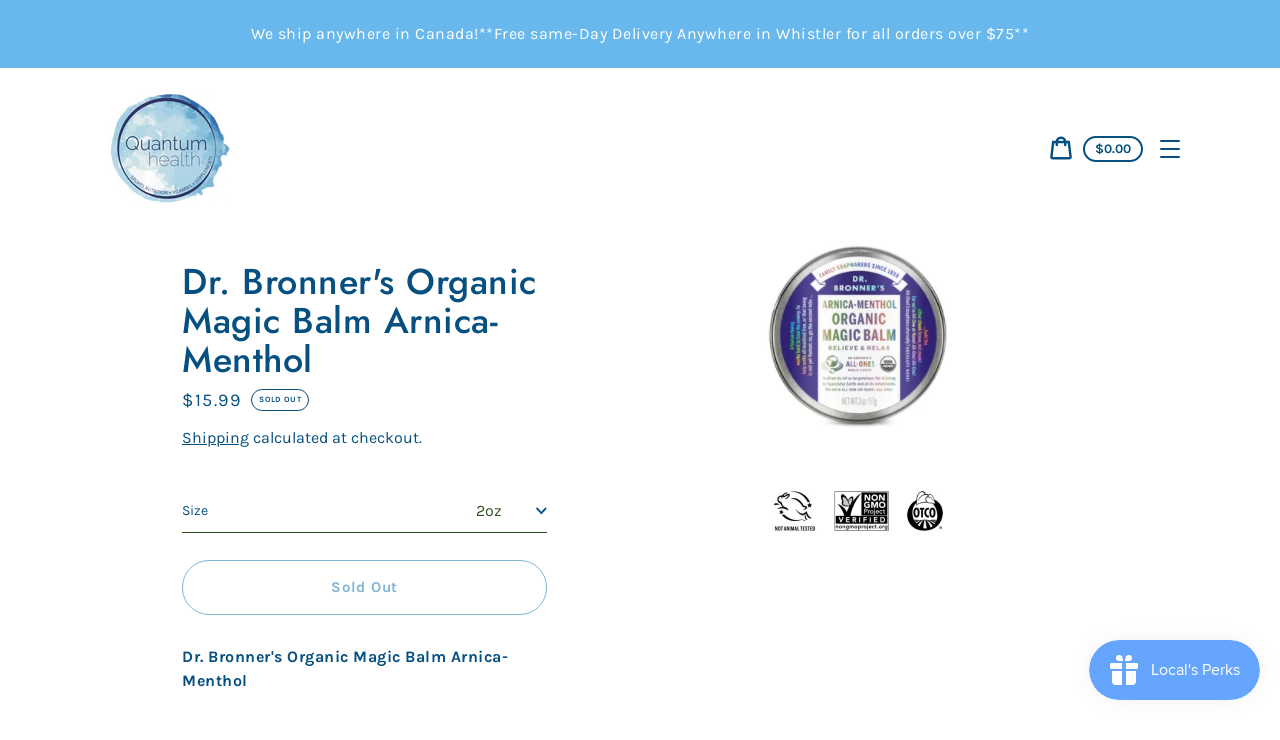

--- FILE ---
content_type: text/html; charset=utf-8
request_url: https://whistlerquantumhealth.ca/products/dr-bronners-organic-magic-balm-arnica-menthol
body_size: 25619
content:
<!doctype html>
<html class="no-js" lang="en">
  <meta name=BW2qhE2Y18" />
  <head><meta name="google-site-verification" content="LXA9wr5B_P0mB47Hl4YngmZGuLPQbKrkABW2qhE2Y18" />
  <!-- Google tag (gtag.js) --> <script async src="https://www.googletagmanager.com/gtag/js?id=AW-10796242411"></script> <script> window.dataLayer = window.dataLayer || []; function gtag(){dataLayer.push(arguments);} gtag('js', new Date()); gtag('config', 'AW-10796242411'); </script>
 <head><meta 
    <meta charset="utf-8">
    <meta http-equiv="X-UA-Compatible" content="IE=edge">
    <meta name="viewport" content="width=device-width,initial-scale=1">
    <meta name="theme-color" content="#ebf2ef"><link rel="canonical" href="https://whistlerquantumhealth.ca/products/dr-bronners-organic-magic-balm-arnica-menthol"><title>Dr. Bronner&#39;s Organic Magic Balm Arnica-Menthol
&ndash; Quantum Health Whistler</title><meta name="description" content="Dr. Bronner&#39;s Organic Magic Balm Arnica-Menthol Dr. Bronner’s Arnica-Menthol Organic Magic Balm helps cool and soothe sore muscles and achy joints with a potent blend of arnica, camphor, menthol, and peppermint oils. Our base of organic beeswax and organic oils—avocado, coconut, olive, jojoba, and U.S.-grown hemp—nouri"><script>
      document.documentElement.className = document.documentElement.className.replace('no-js', 'js');
    </script>
    <script>window.performance && window.performance.mark && window.performance.mark('shopify.content_for_header.start');</script><meta name="facebook-domain-verification" content="0soota7l80sx78mb4hojkh9ecltf3t">
<meta name="google-site-verification" content="LXA9wr5B_P0mB47Hl4YngmZGuLPQbKrkABW2qhE2Y18">
<meta name="google-site-verification" content="pCcwL_uZCOLTerkVSE_AykJXyt0lT5jEkspCa7mGUNU">
<meta id="shopify-digital-wallet" name="shopify-digital-wallet" content="/50505515179/digital_wallets/dialog">
<meta name="shopify-checkout-api-token" content="12195e950e52224903f201c817273cd7">
<link rel="alternate" type="application/json+oembed" href="https://whistlerquantumhealth.ca/products/dr-bronners-organic-magic-balm-arnica-menthol.oembed">
<script async="async" src="/checkouts/internal/preloads.js?locale=en-CA"></script>
<link rel="preconnect" href="https://shop.app" crossorigin="anonymous">
<script async="async" src="https://shop.app/checkouts/internal/preloads.js?locale=en-CA&shop_id=50505515179" crossorigin="anonymous"></script>
<script id="apple-pay-shop-capabilities" type="application/json">{"shopId":50505515179,"countryCode":"CA","currencyCode":"CAD","merchantCapabilities":["supports3DS"],"merchantId":"gid:\/\/shopify\/Shop\/50505515179","merchantName":"Quantum Health Whistler","requiredBillingContactFields":["postalAddress","email","phone"],"requiredShippingContactFields":["postalAddress","email","phone"],"shippingType":"shipping","supportedNetworks":["visa","masterCard","amex","discover","interac","jcb"],"total":{"type":"pending","label":"Quantum Health Whistler","amount":"1.00"},"shopifyPaymentsEnabled":true,"supportsSubscriptions":true}</script>
<script id="shopify-features" type="application/json">{"accessToken":"12195e950e52224903f201c817273cd7","betas":["rich-media-storefront-analytics"],"domain":"whistlerquantumhealth.ca","predictiveSearch":true,"shopId":50505515179,"locale":"en"}</script>
<script>var Shopify = Shopify || {};
Shopify.shop = "quantum-vitamins-whistler.myshopify.com";
Shopify.locale = "en";
Shopify.currency = {"active":"CAD","rate":"1.0"};
Shopify.country = "CA";
Shopify.theme = {"name":"Express","id":129120141529,"schema_name":"Express","schema_version":"1.15.1","theme_store_id":885,"role":"main"};
Shopify.theme.handle = "null";
Shopify.theme.style = {"id":null,"handle":null};
Shopify.cdnHost = "whistlerquantumhealth.ca/cdn";
Shopify.routes = Shopify.routes || {};
Shopify.routes.root = "/";</script>
<script type="module">!function(o){(o.Shopify=o.Shopify||{}).modules=!0}(window);</script>
<script>!function(o){function n(){var o=[];function n(){o.push(Array.prototype.slice.apply(arguments))}return n.q=o,n}var t=o.Shopify=o.Shopify||{};t.loadFeatures=n(),t.autoloadFeatures=n()}(window);</script>
<script>
  window.ShopifyPay = window.ShopifyPay || {};
  window.ShopifyPay.apiHost = "shop.app\/pay";
  window.ShopifyPay.redirectState = null;
</script>
<script id="shop-js-analytics" type="application/json">{"pageType":"product"}</script>
<script defer="defer" async type="module" src="//whistlerquantumhealth.ca/cdn/shopifycloud/shop-js/modules/v2/client.init-shop-cart-sync_C5BV16lS.en.esm.js"></script>
<script defer="defer" async type="module" src="//whistlerquantumhealth.ca/cdn/shopifycloud/shop-js/modules/v2/chunk.common_CygWptCX.esm.js"></script>
<script type="module">
  await import("//whistlerquantumhealth.ca/cdn/shopifycloud/shop-js/modules/v2/client.init-shop-cart-sync_C5BV16lS.en.esm.js");
await import("//whistlerquantumhealth.ca/cdn/shopifycloud/shop-js/modules/v2/chunk.common_CygWptCX.esm.js");

  window.Shopify.SignInWithShop?.initShopCartSync?.({"fedCMEnabled":true,"windoidEnabled":true});

</script>
<script defer="defer" async type="module" src="//whistlerquantumhealth.ca/cdn/shopifycloud/shop-js/modules/v2/client.payment-terms_CZxnsJam.en.esm.js"></script>
<script defer="defer" async type="module" src="//whistlerquantumhealth.ca/cdn/shopifycloud/shop-js/modules/v2/chunk.common_CygWptCX.esm.js"></script>
<script defer="defer" async type="module" src="//whistlerquantumhealth.ca/cdn/shopifycloud/shop-js/modules/v2/chunk.modal_D71HUcav.esm.js"></script>
<script type="module">
  await import("//whistlerquantumhealth.ca/cdn/shopifycloud/shop-js/modules/v2/client.payment-terms_CZxnsJam.en.esm.js");
await import("//whistlerquantumhealth.ca/cdn/shopifycloud/shop-js/modules/v2/chunk.common_CygWptCX.esm.js");
await import("//whistlerquantumhealth.ca/cdn/shopifycloud/shop-js/modules/v2/chunk.modal_D71HUcav.esm.js");

  
</script>
<script>
  window.Shopify = window.Shopify || {};
  if (!window.Shopify.featureAssets) window.Shopify.featureAssets = {};
  window.Shopify.featureAssets['shop-js'] = {"shop-cart-sync":["modules/v2/client.shop-cart-sync_ZFArdW7E.en.esm.js","modules/v2/chunk.common_CygWptCX.esm.js"],"init-fed-cm":["modules/v2/client.init-fed-cm_CmiC4vf6.en.esm.js","modules/v2/chunk.common_CygWptCX.esm.js"],"shop-button":["modules/v2/client.shop-button_tlx5R9nI.en.esm.js","modules/v2/chunk.common_CygWptCX.esm.js"],"shop-cash-offers":["modules/v2/client.shop-cash-offers_DOA2yAJr.en.esm.js","modules/v2/chunk.common_CygWptCX.esm.js","modules/v2/chunk.modal_D71HUcav.esm.js"],"init-windoid":["modules/v2/client.init-windoid_sURxWdc1.en.esm.js","modules/v2/chunk.common_CygWptCX.esm.js"],"shop-toast-manager":["modules/v2/client.shop-toast-manager_ClPi3nE9.en.esm.js","modules/v2/chunk.common_CygWptCX.esm.js"],"init-shop-email-lookup-coordinator":["modules/v2/client.init-shop-email-lookup-coordinator_B8hsDcYM.en.esm.js","modules/v2/chunk.common_CygWptCX.esm.js"],"init-shop-cart-sync":["modules/v2/client.init-shop-cart-sync_C5BV16lS.en.esm.js","modules/v2/chunk.common_CygWptCX.esm.js"],"avatar":["modules/v2/client.avatar_BTnouDA3.en.esm.js"],"pay-button":["modules/v2/client.pay-button_FdsNuTd3.en.esm.js","modules/v2/chunk.common_CygWptCX.esm.js"],"init-customer-accounts":["modules/v2/client.init-customer-accounts_DxDtT_ad.en.esm.js","modules/v2/client.shop-login-button_C5VAVYt1.en.esm.js","modules/v2/chunk.common_CygWptCX.esm.js","modules/v2/chunk.modal_D71HUcav.esm.js"],"init-shop-for-new-customer-accounts":["modules/v2/client.init-shop-for-new-customer-accounts_ChsxoAhi.en.esm.js","modules/v2/client.shop-login-button_C5VAVYt1.en.esm.js","modules/v2/chunk.common_CygWptCX.esm.js","modules/v2/chunk.modal_D71HUcav.esm.js"],"shop-login-button":["modules/v2/client.shop-login-button_C5VAVYt1.en.esm.js","modules/v2/chunk.common_CygWptCX.esm.js","modules/v2/chunk.modal_D71HUcav.esm.js"],"init-customer-accounts-sign-up":["modules/v2/client.init-customer-accounts-sign-up_CPSyQ0Tj.en.esm.js","modules/v2/client.shop-login-button_C5VAVYt1.en.esm.js","modules/v2/chunk.common_CygWptCX.esm.js","modules/v2/chunk.modal_D71HUcav.esm.js"],"shop-follow-button":["modules/v2/client.shop-follow-button_Cva4Ekp9.en.esm.js","modules/v2/chunk.common_CygWptCX.esm.js","modules/v2/chunk.modal_D71HUcav.esm.js"],"checkout-modal":["modules/v2/client.checkout-modal_BPM8l0SH.en.esm.js","modules/v2/chunk.common_CygWptCX.esm.js","modules/v2/chunk.modal_D71HUcav.esm.js"],"lead-capture":["modules/v2/client.lead-capture_Bi8yE_yS.en.esm.js","modules/v2/chunk.common_CygWptCX.esm.js","modules/v2/chunk.modal_D71HUcav.esm.js"],"shop-login":["modules/v2/client.shop-login_D6lNrXab.en.esm.js","modules/v2/chunk.common_CygWptCX.esm.js","modules/v2/chunk.modal_D71HUcav.esm.js"],"payment-terms":["modules/v2/client.payment-terms_CZxnsJam.en.esm.js","modules/v2/chunk.common_CygWptCX.esm.js","modules/v2/chunk.modal_D71HUcav.esm.js"]};
</script>
<script>(function() {
  var isLoaded = false;
  function asyncLoad() {
    if (isLoaded) return;
    isLoaded = true;
    var urls = ["https:\/\/js.smile.io\/v1\/smile-shopify.js?shop=quantum-vitamins-whistler.myshopify.com","https:\/\/bingshoppingtool-t2app-prod.trafficmanager.net\/uet\/tracking_script?shop=quantum-vitamins-whistler.myshopify.com"];
    for (var i = 0; i < urls.length; i++) {
      var s = document.createElement('script');
      s.type = 'text/javascript';
      s.async = true;
      s.src = urls[i];
      var x = document.getElementsByTagName('script')[0];
      x.parentNode.insertBefore(s, x);
    }
  };
  if(window.attachEvent) {
    window.attachEvent('onload', asyncLoad);
  } else {
    window.addEventListener('load', asyncLoad, false);
  }
})();</script>
<script id="__st">var __st={"a":50505515179,"offset":-28800,"reqid":"07b94eff-650b-4fe3-9ac0-3768a03e58f5-1768690567","pageurl":"whistlerquantumhealth.ca\/products\/dr-bronners-organic-magic-balm-arnica-menthol","u":"3788e151870c","p":"product","rtyp":"product","rid":6600135409835};</script>
<script>window.ShopifyPaypalV4VisibilityTracking = true;</script>
<script id="captcha-bootstrap">!function(){'use strict';const t='contact',e='account',n='new_comment',o=[[t,t],['blogs',n],['comments',n],[t,'customer']],c=[[e,'customer_login'],[e,'guest_login'],[e,'recover_customer_password'],[e,'create_customer']],r=t=>t.map((([t,e])=>`form[action*='/${t}']:not([data-nocaptcha='true']) input[name='form_type'][value='${e}']`)).join(','),a=t=>()=>t?[...document.querySelectorAll(t)].map((t=>t.form)):[];function s(){const t=[...o],e=r(t);return a(e)}const i='password',u='form_key',d=['recaptcha-v3-token','g-recaptcha-response','h-captcha-response',i],f=()=>{try{return window.sessionStorage}catch{return}},m='__shopify_v',_=t=>t.elements[u];function p(t,e,n=!1){try{const o=window.sessionStorage,c=JSON.parse(o.getItem(e)),{data:r}=function(t){const{data:e,action:n}=t;return t[m]||n?{data:e,action:n}:{data:t,action:n}}(c);for(const[e,n]of Object.entries(r))t.elements[e]&&(t.elements[e].value=n);n&&o.removeItem(e)}catch(o){console.error('form repopulation failed',{error:o})}}const l='form_type',E='cptcha';function T(t){t.dataset[E]=!0}const w=window,h=w.document,L='Shopify',v='ce_forms',y='captcha';let A=!1;((t,e)=>{const n=(g='f06e6c50-85a8-45c8-87d0-21a2b65856fe',I='https://cdn.shopify.com/shopifycloud/storefront-forms-hcaptcha/ce_storefront_forms_captcha_hcaptcha.v1.5.2.iife.js',D={infoText:'Protected by hCaptcha',privacyText:'Privacy',termsText:'Terms'},(t,e,n)=>{const o=w[L][v],c=o.bindForm;if(c)return c(t,g,e,D).then(n);var r;o.q.push([[t,g,e,D],n]),r=I,A||(h.body.append(Object.assign(h.createElement('script'),{id:'captcha-provider',async:!0,src:r})),A=!0)});var g,I,D;w[L]=w[L]||{},w[L][v]=w[L][v]||{},w[L][v].q=[],w[L][y]=w[L][y]||{},w[L][y].protect=function(t,e){n(t,void 0,e),T(t)},Object.freeze(w[L][y]),function(t,e,n,w,h,L){const[v,y,A,g]=function(t,e,n){const i=e?o:[],u=t?c:[],d=[...i,...u],f=r(d),m=r(i),_=r(d.filter((([t,e])=>n.includes(e))));return[a(f),a(m),a(_),s()]}(w,h,L),I=t=>{const e=t.target;return e instanceof HTMLFormElement?e:e&&e.form},D=t=>v().includes(t);t.addEventListener('submit',(t=>{const e=I(t);if(!e)return;const n=D(e)&&!e.dataset.hcaptchaBound&&!e.dataset.recaptchaBound,o=_(e),c=g().includes(e)&&(!o||!o.value);(n||c)&&t.preventDefault(),c&&!n&&(function(t){try{if(!f())return;!function(t){const e=f();if(!e)return;const n=_(t);if(!n)return;const o=n.value;o&&e.removeItem(o)}(t);const e=Array.from(Array(32),(()=>Math.random().toString(36)[2])).join('');!function(t,e){_(t)||t.append(Object.assign(document.createElement('input'),{type:'hidden',name:u})),t.elements[u].value=e}(t,e),function(t,e){const n=f();if(!n)return;const o=[...t.querySelectorAll(`input[type='${i}']`)].map((({name:t})=>t)),c=[...d,...o],r={};for(const[a,s]of new FormData(t).entries())c.includes(a)||(r[a]=s);n.setItem(e,JSON.stringify({[m]:1,action:t.action,data:r}))}(t,e)}catch(e){console.error('failed to persist form',e)}}(e),e.submit())}));const S=(t,e)=>{t&&!t.dataset[E]&&(n(t,e.some((e=>e===t))),T(t))};for(const o of['focusin','change'])t.addEventListener(o,(t=>{const e=I(t);D(e)&&S(e,y())}));const B=e.get('form_key'),M=e.get(l),P=B&&M;t.addEventListener('DOMContentLoaded',(()=>{const t=y();if(P)for(const e of t)e.elements[l].value===M&&p(e,B);[...new Set([...A(),...v().filter((t=>'true'===t.dataset.shopifyCaptcha))])].forEach((e=>S(e,t)))}))}(h,new URLSearchParams(w.location.search),n,t,e,['guest_login'])})(!0,!0)}();</script>
<script integrity="sha256-4kQ18oKyAcykRKYeNunJcIwy7WH5gtpwJnB7kiuLZ1E=" data-source-attribution="shopify.loadfeatures" defer="defer" src="//whistlerquantumhealth.ca/cdn/shopifycloud/storefront/assets/storefront/load_feature-a0a9edcb.js" crossorigin="anonymous"></script>
<script crossorigin="anonymous" defer="defer" src="//whistlerquantumhealth.ca/cdn/shopifycloud/storefront/assets/shopify_pay/storefront-65b4c6d7.js?v=20250812"></script>
<script data-source-attribution="shopify.dynamic_checkout.dynamic.init">var Shopify=Shopify||{};Shopify.PaymentButton=Shopify.PaymentButton||{isStorefrontPortableWallets:!0,init:function(){window.Shopify.PaymentButton.init=function(){};var t=document.createElement("script");t.src="https://whistlerquantumhealth.ca/cdn/shopifycloud/portable-wallets/latest/portable-wallets.en.js",t.type="module",document.head.appendChild(t)}};
</script>
<script data-source-attribution="shopify.dynamic_checkout.buyer_consent">
  function portableWalletsHideBuyerConsent(e){var t=document.getElementById("shopify-buyer-consent"),n=document.getElementById("shopify-subscription-policy-button");t&&n&&(t.classList.add("hidden"),t.setAttribute("aria-hidden","true"),n.removeEventListener("click",e))}function portableWalletsShowBuyerConsent(e){var t=document.getElementById("shopify-buyer-consent"),n=document.getElementById("shopify-subscription-policy-button");t&&n&&(t.classList.remove("hidden"),t.removeAttribute("aria-hidden"),n.addEventListener("click",e))}window.Shopify?.PaymentButton&&(window.Shopify.PaymentButton.hideBuyerConsent=portableWalletsHideBuyerConsent,window.Shopify.PaymentButton.showBuyerConsent=portableWalletsShowBuyerConsent);
</script>
<script data-source-attribution="shopify.dynamic_checkout.cart.bootstrap">document.addEventListener("DOMContentLoaded",(function(){function t(){return document.querySelector("shopify-accelerated-checkout-cart, shopify-accelerated-checkout")}if(t())Shopify.PaymentButton.init();else{new MutationObserver((function(e,n){t()&&(Shopify.PaymentButton.init(),n.disconnect())})).observe(document.body,{childList:!0,subtree:!0})}}));
</script>
<link id="shopify-accelerated-checkout-styles" rel="stylesheet" media="screen" href="https://whistlerquantumhealth.ca/cdn/shopifycloud/portable-wallets/latest/accelerated-checkout-backwards-compat.css" crossorigin="anonymous">
<style id="shopify-accelerated-checkout-cart">
        #shopify-buyer-consent {
  margin-top: 1em;
  display: inline-block;
  width: 100%;
}

#shopify-buyer-consent.hidden {
  display: none;
}

#shopify-subscription-policy-button {
  background: none;
  border: none;
  padding: 0;
  text-decoration: underline;
  font-size: inherit;
  cursor: pointer;
}

#shopify-subscription-policy-button::before {
  box-shadow: none;
}

      </style>

<script>window.performance && window.performance.mark && window.performance.mark('shopify.content_for_header.end');</script>

    


<meta property="og:site_name" content="Quantum Health Whistler">
<meta property="og:url" content="https://whistlerquantumhealth.ca/products/dr-bronners-organic-magic-balm-arnica-menthol">
<meta property="og:title" content="Dr. Bronner&#39;s Organic Magic Balm Arnica-Menthol">
<meta property="og:type" content="product">
<meta property="og:description" content="Dr. Bronner&#39;s Organic Magic Balm Arnica-Menthol Dr. Bronner’s Arnica-Menthol Organic Magic Balm helps cool and soothe sore muscles and achy joints with a potent blend of arnica, camphor, menthol, and peppermint oils. Our base of organic beeswax and organic oils—avocado, coconut, olive, jojoba, and U.S.-grown hemp—nouri"><meta property="product:availability" content="oos">
  <meta property="product:price:amount" content="15.99">
  <meta property="product:price:currency" content="CAD"><meta property="og:image" content="http://whistlerquantumhealth.ca/cdn/shop/products/Screenshot2021-03-30at18.20.30.png?v=1617153855">
      <meta property="og:image:secure_url" content="https://whistlerquantumhealth.ca/cdn/shop/products/Screenshot2021-03-30at18.20.30.png?v=1617153855">
      <meta property="og:image:width" content="219">
      <meta property="og:image:height" content="212">
      <meta property="og:image:alt" content="Dr. Bronner&#39;s Organic Magic Balm Arnica-Menthol"><meta property="og:image" content="http://whistlerquantumhealth.ca/cdn/shop/products/Screenshot2021-03-30at18.20.49.png?v=1617153855">
      <meta property="og:image:secure_url" content="https://whistlerquantumhealth.ca/cdn/shop/products/Screenshot2021-03-30at18.20.49.png?v=1617153855">
      <meta property="og:image:width" content="205">
      <meta property="og:image:height" content="64">
      <meta property="og:image:alt" content="Dr. Bronner&#39;s Organic Magic Balm Arnica-Menthol">

<meta name="twitter:site" content="@">
<meta name="twitter:card" content="summary_large_image">
<meta name="twitter:title" content="Dr. Bronner&#39;s Organic Magic Balm Arnica-Menthol">
<meta name="twitter:description" content="Dr. Bronner&#39;s Organic Magic Balm Arnica-Menthol Dr. Bronner’s Arnica-Menthol Organic Magic Balm helps cool and soothe sore muscles and achy joints with a potent blend of arnica, camphor, menthol, and peppermint oils. Our base of organic beeswax and organic oils—avocado, coconut, olive, jojoba, and U.S.-grown hemp—nouri">

    <style data-shopify>@font-face {
  font-family: Jost;
  font-weight: 500;
  font-style: normal;
  font-display: swap;
  src: url("//whistlerquantumhealth.ca/cdn/fonts/jost/jost_n5.7c8497861ffd15f4e1284cd221f14658b0e95d61.woff2") format("woff2"),
       url("//whistlerquantumhealth.ca/cdn/fonts/jost/jost_n5.fb6a06896db583cc2df5ba1b30d9c04383119dd9.woff") format("woff");
}

  @font-face {
  font-family: Karla;
  font-weight: 400;
  font-style: normal;
  font-display: swap;
  src: url("//whistlerquantumhealth.ca/cdn/fonts/karla/karla_n4.40497e07df527e6a50e58fb17ef1950c72f3e32c.woff2") format("woff2"),
       url("//whistlerquantumhealth.ca/cdn/fonts/karla/karla_n4.e9f6f9de321061073c6bfe03c28976ba8ce6ee18.woff") format("woff");
}

  @font-face {
  font-family: Karla;
  font-weight: 700;
  font-style: normal;
  font-display: swap;
  src: url("//whistlerquantumhealth.ca/cdn/fonts/karla/karla_n7.4358a847d4875593d69cfc3f8cc0b44c17b3ed03.woff2") format("woff2"),
       url("//whistlerquantumhealth.ca/cdn/fonts/karla/karla_n7.96e322f6d76ce794f25fa29e55d6997c3fb656b6.woff") format("woff");
}

  @font-face {
  font-family: Karla;
  font-weight: 400;
  font-style: italic;
  font-display: swap;
  src: url("//whistlerquantumhealth.ca/cdn/fonts/karla/karla_i4.2086039c16bcc3a78a72a2f7b471e3c4a7f873a6.woff2") format("woff2"),
       url("//whistlerquantumhealth.ca/cdn/fonts/karla/karla_i4.7b9f59841a5960c16fa2a897a0716c8ebb183221.woff") format("woff");
}

  @font-face {
  font-family: Karla;
  font-weight: 700;
  font-style: italic;
  font-display: swap;
  src: url("//whistlerquantumhealth.ca/cdn/fonts/karla/karla_i7.fe031cd65d6e02906286add4f6dda06afc2615f0.woff2") format("woff2"),
       url("//whistlerquantumhealth.ca/cdn/fonts/karla/karla_i7.816d4949fa7f7d79314595d7003eda5b44e959e3.woff") format("woff");
}


  :root {
    
    --font-heading-family: Jost, sans-serif;
    --font-heading-style: normal;
    --font-heading-weight: 500;
    --font-heading-base-size: 2.6rem;

    
    --font-body-family: Karla, sans-serif;
    --font-body-style: normal;
    --font-body-weight: 400;
    --font-body-weight-bold: 700;
    --font-body-base-size: 62.5%;

    
    --color-background: #FFFFFF;
    --color-body: #FFFFFF;
    --color-background-rgba-stripped: 255, 255, 255;
    --color-secondary-background: #ebf2ef;
    --color-borders-and-lines: #1878b9;
    --color-borders-and-lines-rgba-stripped: 24, 120, 185;
    --color-button: #0468ac;

    
    --color-headings-and-links: #064f81;
    --color-headings-and-links-rgba-stripped: 6, 79, 129;
    --color-body-text: #064f81;
    --color-body-text-rgba-stripped: 6, 79, 129;
    --color-secondary-background-text: #064f81;
    --color-secondary-background-text-rgba-stripped: 6, 79, 129;
    --color-sale-price: #E84C37;

    
    --color-field-text: #2D4F1E;
    --color-field-borders: #2D4F1E;

    
--border-radius-button-and-badges: 40px;
      --border-radius-global: 12px;}</style>

    <style>.header-wrapper{background-color:transparent;position:initial;width:100%;z-index:6;transition:transform .25s ease-out}.announcement-bar{text-align:center}.announcement-bar>*{max-width:1200px;margin:0 auto;padding:2rem 3.2rem}@media only screen and (min-width:46.85em){.announcement-bar>*{padding-left:6rem;padding-right:6rem}}.announcement-bar__link{align-items:flex-end;display:flex;justify-content:space-between;text-decoration:none;text-align:left}.announcement-bar__link .icon{height:2.4rem;width:2.4rem;flex-shrink:0;margin-left:4rem;stroke:currentColor}.announcement-bar__link:hover{opacity:.7;text-decoration:underline}.announcement-bar__message{word-break:break-all;word-break:break-word;hyphens:auto;line-height:2.8rem;margin-bottom:0;letter-spacing:1.5}.header{transition:transform .25s ease-out 0s;background-color:var(--color-background)}.header__content-wrapper{width:100%;display:flex;justify-content:space-between;align-items:center;position:relative;max-width:1200px;margin:0 auto;padding:0 3.2rem}@media only screen and (min-width:46.85em){.header__content-wrapper{padding-left:6rem;padding-right:6rem}}.body-with-sticky-header{position:inherit!important}.header-wrapper--hidden{transform:translateY(-101%)}.header-wrapper--fixed{position:fixed;top:0;z-index:6;width:100%}.sticky-header-sentinel{width:100%;height:1px;position:absolute}.header--secondary-background{color:var(--color-secondary-background-text);background-color:var(--color-secondary-background)}.header__heading{margin:0;flex-basis:40%;flex-shrink:1;margin-top:2.2rem;margin-bottom:2.2rem}@media only screen and (min-width:46.85em){.header__heading{flex-basis:auto}}@media only screen and (min-width:61.85em){.header__heading{flex-shrink:0}}.no-js .header__heading{flex-shrink:0}.header__heading+.header__icons .header__icon--accounts-link{display:block}.header__logo-image{display:block;width:100%}.header-wrapper--fixed .header__logo-image{max-width:5.2rem;width:auto}.header__logo{display:block;vertical-align:middle;text-decoration:none;color:var(--color-headings-and-links)}.header--secondary-background .header__logo{color:var(--color-secondary-background-text)}.header__logo--text{word-break:break-word}.header__icons{display:flex;align-items:center;flex-shrink:0;margin-top:2.2rem;margin-bottom:2.2rem}.header__icon{color:var(--color-body-text)}.header__icon:hover{color:var(--color-headings-and-links)}.header--secondary-background .header__icon:hover{color:rgba(var(--color-secondary-background-text-rgba-stripped),.7)}.header--secondary-background .header__icon{color:var(--color-secondary-background-text)}.header__icon .icon{height:2.4rem;width:2.4rem}.header__icon--button{padding:1rem;border:none;background-color:transparent}.header__icon--search-link{padding:1rem}.no-js .header__icon--search-button{display:none}.header__icon--accounts-link{display:none;text-decoration:none;padding:1rem}@media only screen and (min-width:61.85em){.header__icon--accounts-link{display:block}}.header__icon--cart{display:flex;position:relative}.no-js .header__icon--cart{display:none}@media only screen and (min-width:46.85em){.header__icon--cart{margin-right:-1rem}}.header__icon--cart-button-link,.header__icon--search-link{display:none;position:relative}.header__icon--cart-button-link.header__icon--cart-visible,.header__icon--search-link.header__icon--cart-visible,.no-js .header__icon--cart-button-link,.no-js .header__icon--search-link{display:inline-block}.header__cart-indicator{position:relative}@media only screen and (min-width:46.85em){.header__cart-indicator+*{margin-left:1rem}}.header__cart-count-bubble{position:absolute;display:flex;align-items:center;justify-content:center;top:-.6rem;right:-.7rem;padding:.2rem;min-width:1.8rem;min-height:1.8rem;font-size:1rem;font-weight:var(--font-body-weight-bold);color:var(--color-background);background:var(--color-headings-and-links);border-radius:50%}.header__icon--cart-visible .header__cart-count-bubble{top:.4rem;right:.3rem}.header--secondary-background .header__cart-count-bubble{background-color:var(--color-secondary-background-text);color:var(--color-secondary-background)}.no-js .header__cart-count-bubble{top:.4rem;right:.3rem}.header__cart-price-bubble{display:none;padding:.4rem 1rem;background-color:transparent;border:2px solid currentColor;border-radius:var(--border-radius-button-and-badges);font-size:1.3rem;font-weight:var(--font-body-weight-bold)}@media only screen and (min-width:46.85em){.header__cart-price-bubble{display:inline-block}}.header__icon--menu-navigation{padding:1.3rem 1.2rem;margin-right:-1.2rem;margin-left:.5rem;z-index:1}@media only screen and (min-width:61.85em){.header__icon--menu-navigation{display:none}}.header__icon--menu-navigation:hover .menu-icon__bar{background-color:currentColor}.header__icon--mobile-navigation-close{padding:1.3rem 1.2rem;top:0;right:0}.header__icon--mobile-navigation-close:focus,.header__icon--mobile-navigation-close:hover{z-index:999;background-color:inherit;transition:none;position:absolute!important;overflow:auto;width:auto;height:auto;margin:0;clip:auto}.menu-icon{display:flex;align-items:center;height:1.8rem;width:2rem}.menu-icon__bar{display:block;position:relative;background-color:var(--color-body-text);height:.2rem;width:100%;border-radius:var(--border-radius-button-and-badges);transition:transform 80ms;transition-timing-function:cubic-bezier(.55,.055,.675,.19)}.header--secondary-background .menu-icon__bar{background-color:var(--color-secondary-background-text)}.header__icon--menu-navigation[aria-expanded=true] .menu-icon__bar,.header__icon--mobile-navigation-close .menu-icon__bar{transform:rotate(45deg);transition-delay:.15s;transition-timing-function:cubic-bezier(.215,.61,.355,1)}.menu-icon__bar::after,.menu-icon__bar::before{position:absolute;content:'';width:100%;height:.2rem;left:0;background-color:inherit;border-radius:var(--border-radius-button-and-badges)}.menu-icon__bar::before{top:-.8rem;transition:top 80ms ease .15s,opacity 80ms ease}.header__icon--menu-navigation[aria-expanded=true] .menu-icon__bar::before,.header__icon--mobile-navigation-close .menu-icon__bar::before{top:0;opacity:0;transition:top 80ms ease,opacity 80ms ease .15s}.menu-icon__bar::after{bottom:-.8rem;transition:bottom 80ms ease .15s,transform 80ms cubic-bezier(.55,.055,.675,.19)}.header__icon--menu-navigation[aria-expanded=true] .menu-icon__bar::after,.header__icon--mobile-navigation-close .menu-icon__bar::after{bottom:0;transform:rotate(-90deg);transition:bottom 80ms ease,transform 80ms cubic-bezier(.215,.61,.355,1) .15s}.h0,.h1,.h2,.h3,.h4,.h5,.h6,h1,h2,h3,h4,h5,h6{color:var(--color-headings-and-links);font-family:var(--font-heading-family);font-style:var(--font-heading-style);font-weight:var(--font-heading-weight);line-height:1.4}.h0{font-size:calc(var(--font-heading-base-size) * 2);line-height:1.2;letter-spacing:.05rem}@media only screen and (min-width:46.85em){.h0{font-size:calc(var(--font-heading-base-size) * 3.15)}}.h1,h1{font-size:calc(var(--font-heading-base-size) * 1.23);line-height:1.1;letter-spacing:.05rem}@media only screen and (min-width:46.85em){.h1,h1{font-size:calc(var(--font-heading-base-size) * 1.38)}}.h2,h2{font-size:calc(var(--font-heading-base-size) * .92);line-height:1.1;letter-spacing:.05rem}@media only screen and (min-width:46.85em){.h2,h2{font-size:calc(var(--font-heading-base-size) * 1.07)}}.h3,h3{font-size:calc(var(--font-heading-base-size) * .77);line-height:1.1;letter-spacing:.05rem}@media only screen and (min-width:46.85em){.h3,h3{font-size:calc(var(--font-heading-base-size) * .92)}}.h4,h4{font-size:calc(var(--font-heading-base-size) * .46);letter-spacing:.25rem;font-weight:var(--font-body-weight-bold);text-transform:uppercase;color:var(--color-body-text);font-family:var(--font-body-family)}.h5,.h6,h5,h6{font-size:calc(var(--font-heading-base-size) * .7)}@media only screen and (min-width:46.85em){.h5,.h6,h5,h6{font-size:calc(var(--font-heading-base-size) * .75)}}p,ul{margin:0 0 2em;color:var(--color-body-text);font-family:var(--font-body-family);font-weight:var(--font-body-weight);font-size:calc(var(--font-body-base-size) * 1.5);font-style:var(--font-body-style);line-height:1.7;letter-spacing:.05rem}@media only screen and (min-width:46.85em){p,ul{line-height:1.5}}@media only screen and (min-width:61.85em){p,ul{font-size:calc(var(--font-body-base-size) * 1.6)}}p:last-child,ul:last-child{margin-bottom:0}body{font-family:var(--font-body-family);font-weight:var(--font-body-weight);font-size:1.6rem;font-style:var(--font-body-style)}.button,.shopify-challenge__button{display:inline-flex;align-items:center;justify-content:center;text-decoration:none;text-align:center;border:1px solid currentColor;border-radius:var(--border-radius-button-and-badges);color:var(--color-button);background-color:transparent;padding:1.2em 2.4em;font-style:normal;font-weight:var(--font-body-weight-bold);text-transform:capitalize;white-space:normal;font-size:1.5rem;letter-spacing:.05em;transition:get-transition-properties(box-shadow)}.button[aria-disabled=true],.button[disabled],.shopify-challenge__button[aria-disabled=true],.shopify-challenge__button[disabled]{opacity:.5}.button:hover:not(:focus),.shopify-challenge__button:hover:not(:focus){box-shadow:0 0 0 .1rem currentColor}.button:hover:focus:not(:focus-visible),.shopify-challenge__button:hover:focus:not(:focus-visible){box-shadow:0 0 0 .1rem currentColor}.button:active,.shopify-challenge__button:active{background-color:rgba(var(--color-button),.05);border-color:rgba(var(--color-button),.05);color:var(--color-button)}.button--secondary{background-color:var(--color-button);color:var(--color-background)}.button--secondary:hover{color:var(--color-button);background-color:transparent}.button--floating{background-color:var(--color-background);border:none;padding:1.5rem 5.5rem;transition:get-transition-properties(box-shadow)}.button--floating:not(:focus){box-shadow:2px 4px 11px rgba(0,0,0,.1)}.button--floating:focus:not(:focus-visible){box-shadow:2px 4px 11px rgba(0,0,0,.1)}.button--floating:hover:not(:focus){box-shadow:2px 14px 18px rgba(0,0,0,.1)}.button--floating:hover:focus:not(:focus-visible){box-shadow:2px 14px 18px rgba(0,0,0,.1)}.button--small{padding:.6em 1em}.header--secondary-background .header__mobile-navigation .drawer{background-color:var(--color-secondary-background)}.header__mobile-navigation.stage{position:absolute;top:100%}.menu-navigation-wrapper{display:none}@media only screen and (min-width:61.85em){.menu-navigation-wrapper{display:block;padding:0 2.5rem;transition:opacity .25s ease-out}}.menu-navigation-wrapper--hidden{visibility:hidden;opacity:0}.menu-navigation-wrapper--hidden+.header__icons>.header__icon--accounts-link{display:none}.no-js .menu-navigation-wrapper--hidden+.header__icons>.header__icon--accounts-link{display:block}.menu-navigation-wrapper--hidden+.header__icons>.header__icon--menu-navigation{display:block}.no-js .menu-navigation-wrapper--hidden+.header__icons>.header__icon--menu-navigation{display:none}.no-js .menu-navigation-wrapper--hidden{visibility:visible;display:block}.mobile-menu-navigation{height:100%;overflow-y:auto;overflow-x:hidden}.menu-navigation{display:flex;flex-wrap:nowrap;padding-left:0;list-style:none}.mobile-menu-navigation .menu-navigation{flex-direction:column}.no-js .menu-navigation{justify-content:center;flex-wrap:wrap}.menu-navigation__list-item{position:relative;padding-top:2.2rem;padding-bottom:2.2rem}.header__mobile-navigation .menu-navigation__list-item{border-top:1px solid var(--color-borders-and-lines);padding-top:1.2rem;padding-bottom:1.2rem}.no-js .menu-navigation__list-item{padding-top:0;padding-bottom:0}.menu-navigation__item{color:var(--color-headings-and-links);font-size:1.8rem;line-height:2.5rem;padding:.9rem 1.8rem;white-space:nowrap}.mobile-menu-navigation .menu-navigation__item{white-space:normal}.header--secondary-background .menu-navigation__item{color:var(--color-secondary-background-text)}.menu-navigation__item--link{display:block;text-decoration:none}.menu-navigation__item--link.menu-navigation__item--no-js{display:none}.no-js .menu-navigation__item--link.menu-navigation__item--no-js{display:block}.menu-dropdown__item--link:hover,.menu-navigation__item--link:not(.menu-navigation__item--active):hover{opacity:.7}.menu-dropdown__item--has-dropdown:hover>.menu-navigation__title,.menu-navigation__item:not(.menu-navigation__item--active):hover>.menu-navigation__title{opacity:.7}.menu-navigation__item--active .menu-navigation__title--main-menu::after{background-color:currentColor}.menu-navigation__item--account{font-size:1.8rem}.menu-navigation__item--account .icon-account{height:1.7rem;width:1.7rem}.menu-navigation__item--has-dropdown{background-color:transparent;border:none}.header__mobile-navigation .menu-navigation__item--has-dropdown{display:flex;justify-content:space-between;align-items:center;width:100%;padding-right:2.9rem}.menu-navigation__item--has-dropdown[aria-expanded=false]+* *{visibility:hidden}.no-js .menu-navigation__item--has-dropdown{display:none}.menu-dropdown__item--has-dropdown .icon-select,.menu-navigation__item--has-dropdown .icon-select{height:1.2rem;width:1.2rem;stroke:currentColor;flex-shrink:0}.menu-dropdown__item--has-dropdown[aria-expanded=true]+.menu-dropdown,.menu-navigation__item--has-dropdown[aria-expanded=true]+.menu-dropdown{visibility:visible}.menu-dropdown__item--is-expanded .icon-select,.menu-navigation__item--is-expanded .icon-select{transform:rotate(180deg)}.menu-navigation__item--is-expanded .menu-navigation__title--main-menu::after{background-color:currentColor}.menu-navigation__title{margin-right:.5rem;position:relative;text-align:left}.header__mobile-navigation .menu-navigation__title{margin-right:2rem}.menu-navigation__title--main-menu::after{content:'';position:absolute;height:1px;background-color:transparent;width:100%;bottom:-.2rem;left:0}.menu-dropdown{display:block;visibility:hidden;overflow:hidden;list-style:none;text-align:left;color:currentColor;opacity:0;transition:max-height .6s,opacity .6s;transition-timing-function:cubic-bezier(.19,1,.22,1)}.header--secondary-background .menu-dropdown{color:var(--color-secondary-background-text)}.menu-dropdown--second-level{position:absolute;padding:.5rem 1.8rem .5rem 2.2rem;box-shadow:rgba(0,0,0,.07) 0 25px 24px 0;top:100%;z-index:6;background-color:var(--color-background);margin-bottom:0}.menu-dropdown--second-level>.menu-dropdown__list-item:last-child{padding-bottom:1rem}.header__mobile-navigation .menu-dropdown--second-level>.menu-dropdown__list-item:last-child{padding-bottom:0}.header--secondary-background .menu-dropdown--second-level{background-color:var(--color-secondary-background)}.header__mobile-navigation .menu-dropdown--second-level{position:initial;width:100%;box-shadow:none;padding-left:4rem;background-color:transparent;padding-top:0;padding-bottom:0}@media only screen and (min-width:46.85em){.header__mobile-navigation .menu-dropdown--second-level{padding-right:2.4rem}}.menu-dropdown--third-level{padding-left:1.5rem;background-color:transparent}.header__mobile-navigation .menu-dropdown--third-level{display:block}.menu-dropdown__list-item{position:relative;padding:.5rem 0;background-color:inherit}.header__mobile-navigation .menu-dropdown__list-item{padding-right:.6rem}@media only screen and (min-width:46.85em){.header__mobile-navigation .menu-dropdown__list-item{padding-right:0}}.menu-dropdown__item{color:var(--color-headings-and-links);font-size:1.6rem;line-height:1.8rem;padding:.7rem .5rem}.header--secondary-background .menu-dropdown__item{color:var(--color-secondary-background-text)}.menu-dropdown__item--has-dropdown{background-color:transparent;border:none;color:var(--color-headings-and-links);display:flex;justify-content:space-between;align-items:center;width:100%}.header--secondary-background .menu-dropdown__item--has-dropdown{color:var(--color-secondary-background-text)}.menu-dropdown__item--link{display:block;text-decoration:none}.hidden{display:none!important}.critical-hidden{display:inherit}.visually-hidden{position:absolute!important;overflow:hidden;width:1px;height:1px;margin:-1px;padding:0;border:0;clip:rect(0 0 0 0);word-wrap:normal!important}.visually-hidden--inline{margin:0;height:1em}.js-focus-hidden:focus{outline:0}.visually-shown{position:inherit!important;overflow:auto;width:auto;height:auto;margin:0;clip:auto}.no-js:not(html){display:none}.no-js .no-js:not(html){display:block}.no-js .js{display:none}.supports-no-cookies:not(html){display:none}html.supports-no-cookies .supports-no-cookies:not(html){display:block}html.supports-no-cookies .supports-cookies{display:none}.skip-link:focus{z-index:10000;padding:1em;background-color:var(--color-background);color:var(--color-body-text);transition:none;text-decoration:none;position:absolute!important;overflow:auto;width:auto;height:auto;margin:0;clip:auto}.full-width-link{position:absolute;top:0;right:0;bottom:0;left:0;z-index:2}.shopify-challenge__container{padding:6rem 0}.center{text-align:center!important}.link-image{align-items:flex-start;display:flex}.secondary-background{background-color:var(--color-secondary-background)}.critical-hidden{display:none}.content-for-layout{opacity:0}.content-for-layout .shopify-section{display:none}.content-for-layout .shopify-section:first-child{display:inherit}*,::after,::before{box-sizing:border-box}html{font-size:var(--font-body-base-size)}body{display:flex;flex-direction:column;margin:0}body,html{background-color:var(--color-background);height:100%}body,button,input,select,textarea{-webkit-font-smoothing:antialiased;text-size-adjust:100%}.page-width{max-width:1200px;margin:0 auto;padding:0 6rem}.visually-hidden{position:absolute!important;overflow:hidden;width:1px;height:1px;margin:-1px;padding:0;border:0;clip:rect(0 0 0 0);word-wrap:normal!important}.icon{display:inline-block;vertical-align:middle;fill:currentColor}</style>

    <link rel="stylesheet" href="//whistlerquantumhealth.ca/cdn/shop/t/5/assets/theme.min.css?v=65823947820536225741637969962" media="print" onload="this.media='all';this.onload=null;">
    <noscript><link rel="stylesheet" href="//whistlerquantumhealth.ca/cdn/shop/t/5/assets/theme.min.css?v=65823947820536225741637969962"></noscript>
    <script>/*! loadCSS. [c]2017 Filament Group, Inc. MIT License */!function(c){"use strict";function e(e,t,n,o){var r,i=c.document,d=i.createElement("link");if(t)r=t;else{var a=(i.body||i.getElementsByTagName("head")[0]).childNodes;r=a[a.length-1]}var f=i.styleSheets;if(o)for(var l in o)o.hasOwnProperty(l)&&d.setAttribute(l,o[l]);d.rel="stylesheet",d.href=e,d.media="only x",function e(t){if(i.body)return t();setTimeout(function(){e(t)})}(function(){r.parentNode.insertBefore(d,t?r:r.nextSibling)});var s=function(e){for(var t=d.href,n=f.length;n--;)if(f[n].href===t)return e();setTimeout(function(){s(e)})};function u(){d.addEventListener&&d.removeEventListener("load",u),d.media=n||"all"}return d.addEventListener&&d.addEventListener("load",u),(d.onloadcssdefined=s)(u),d}"undefined"!=typeof exports?exports.loadCSS=e:c.loadCSS=e}("undefined"!=typeof global?global:this);/*! onloadCSS. (onload callback for loadCSS) [c]2017 Filament Group, Inc. MIT License */function onloadCSS(n,a){var t;function d(){!t&&a&&(t=!0,a.call(n))}n.addEventListener&&n.addEventListener("load",d),n.attachEvent&&n.attachEvent("onload",d),"isApplicationInstalled"in navigator&&"onloadcssdefined"in n&&n.onloadcssdefined(d)}

    var preload = document.querySelector('link[href="//whistlerquantumhealth.ca/cdn/shop/t/5/assets/theme.min.css?v=65823947820536225741637969962"]');
    var stylesheet = loadCSS("//whistlerquantumhealth.ca/cdn/shop/t/5/assets/theme.min.css?v=65823947820536225741637969962", preload);
    onloadCSS(stylesheet, function() { stylesheet.loaded = true; });
    </script>
  <link href="https://monorail-edge.shopifysvc.com" rel="dns-prefetch">
<script>(function(){if ("sendBeacon" in navigator && "performance" in window) {try {var session_token_from_headers = performance.getEntriesByType('navigation')[0].serverTiming.find(x => x.name == '_s').description;} catch {var session_token_from_headers = undefined;}var session_cookie_matches = document.cookie.match(/_shopify_s=([^;]*)/);var session_token_from_cookie = session_cookie_matches && session_cookie_matches.length === 2 ? session_cookie_matches[1] : "";var session_token = session_token_from_headers || session_token_from_cookie || "";function handle_abandonment_event(e) {var entries = performance.getEntries().filter(function(entry) {return /monorail-edge.shopifysvc.com/.test(entry.name);});if (!window.abandonment_tracked && entries.length === 0) {window.abandonment_tracked = true;var currentMs = Date.now();var navigation_start = performance.timing.navigationStart;var payload = {shop_id: 50505515179,url: window.location.href,navigation_start,duration: currentMs - navigation_start,session_token,page_type: "product"};window.navigator.sendBeacon("https://monorail-edge.shopifysvc.com/v1/produce", JSON.stringify({schema_id: "online_store_buyer_site_abandonment/1.1",payload: payload,metadata: {event_created_at_ms: currentMs,event_sent_at_ms: currentMs}}));}}window.addEventListener('pagehide', handle_abandonment_event);}}());</script>
<script id="web-pixels-manager-setup">(function e(e,d,r,n,o){if(void 0===o&&(o={}),!Boolean(null===(a=null===(i=window.Shopify)||void 0===i?void 0:i.analytics)||void 0===a?void 0:a.replayQueue)){var i,a;window.Shopify=window.Shopify||{};var t=window.Shopify;t.analytics=t.analytics||{};var s=t.analytics;s.replayQueue=[],s.publish=function(e,d,r){return s.replayQueue.push([e,d,r]),!0};try{self.performance.mark("wpm:start")}catch(e){}var l=function(){var e={modern:/Edge?\/(1{2}[4-9]|1[2-9]\d|[2-9]\d{2}|\d{4,})\.\d+(\.\d+|)|Firefox\/(1{2}[4-9]|1[2-9]\d|[2-9]\d{2}|\d{4,})\.\d+(\.\d+|)|Chrom(ium|e)\/(9{2}|\d{3,})\.\d+(\.\d+|)|(Maci|X1{2}).+ Version\/(15\.\d+|(1[6-9]|[2-9]\d|\d{3,})\.\d+)([,.]\d+|)( \(\w+\)|)( Mobile\/\w+|) Safari\/|Chrome.+OPR\/(9{2}|\d{3,})\.\d+\.\d+|(CPU[ +]OS|iPhone[ +]OS|CPU[ +]iPhone|CPU IPhone OS|CPU iPad OS)[ +]+(15[._]\d+|(1[6-9]|[2-9]\d|\d{3,})[._]\d+)([._]\d+|)|Android:?[ /-](13[3-9]|1[4-9]\d|[2-9]\d{2}|\d{4,})(\.\d+|)(\.\d+|)|Android.+Firefox\/(13[5-9]|1[4-9]\d|[2-9]\d{2}|\d{4,})\.\d+(\.\d+|)|Android.+Chrom(ium|e)\/(13[3-9]|1[4-9]\d|[2-9]\d{2}|\d{4,})\.\d+(\.\d+|)|SamsungBrowser\/([2-9]\d|\d{3,})\.\d+/,legacy:/Edge?\/(1[6-9]|[2-9]\d|\d{3,})\.\d+(\.\d+|)|Firefox\/(5[4-9]|[6-9]\d|\d{3,})\.\d+(\.\d+|)|Chrom(ium|e)\/(5[1-9]|[6-9]\d|\d{3,})\.\d+(\.\d+|)([\d.]+$|.*Safari\/(?![\d.]+ Edge\/[\d.]+$))|(Maci|X1{2}).+ Version\/(10\.\d+|(1[1-9]|[2-9]\d|\d{3,})\.\d+)([,.]\d+|)( \(\w+\)|)( Mobile\/\w+|) Safari\/|Chrome.+OPR\/(3[89]|[4-9]\d|\d{3,})\.\d+\.\d+|(CPU[ +]OS|iPhone[ +]OS|CPU[ +]iPhone|CPU IPhone OS|CPU iPad OS)[ +]+(10[._]\d+|(1[1-9]|[2-9]\d|\d{3,})[._]\d+)([._]\d+|)|Android:?[ /-](13[3-9]|1[4-9]\d|[2-9]\d{2}|\d{4,})(\.\d+|)(\.\d+|)|Mobile Safari.+OPR\/([89]\d|\d{3,})\.\d+\.\d+|Android.+Firefox\/(13[5-9]|1[4-9]\d|[2-9]\d{2}|\d{4,})\.\d+(\.\d+|)|Android.+Chrom(ium|e)\/(13[3-9]|1[4-9]\d|[2-9]\d{2}|\d{4,})\.\d+(\.\d+|)|Android.+(UC? ?Browser|UCWEB|U3)[ /]?(15\.([5-9]|\d{2,})|(1[6-9]|[2-9]\d|\d{3,})\.\d+)\.\d+|SamsungBrowser\/(5\.\d+|([6-9]|\d{2,})\.\d+)|Android.+MQ{2}Browser\/(14(\.(9|\d{2,})|)|(1[5-9]|[2-9]\d|\d{3,})(\.\d+|))(\.\d+|)|K[Aa][Ii]OS\/(3\.\d+|([4-9]|\d{2,})\.\d+)(\.\d+|)/},d=e.modern,r=e.legacy,n=navigator.userAgent;return n.match(d)?"modern":n.match(r)?"legacy":"unknown"}(),u="modern"===l?"modern":"legacy",c=(null!=n?n:{modern:"",legacy:""})[u],f=function(e){return[e.baseUrl,"/wpm","/b",e.hashVersion,"modern"===e.buildTarget?"m":"l",".js"].join("")}({baseUrl:d,hashVersion:r,buildTarget:u}),m=function(e){var d=e.version,r=e.bundleTarget,n=e.surface,o=e.pageUrl,i=e.monorailEndpoint;return{emit:function(e){var a=e.status,t=e.errorMsg,s=(new Date).getTime(),l=JSON.stringify({metadata:{event_sent_at_ms:s},events:[{schema_id:"web_pixels_manager_load/3.1",payload:{version:d,bundle_target:r,page_url:o,status:a,surface:n,error_msg:t},metadata:{event_created_at_ms:s}}]});if(!i)return console&&console.warn&&console.warn("[Web Pixels Manager] No Monorail endpoint provided, skipping logging."),!1;try{return self.navigator.sendBeacon.bind(self.navigator)(i,l)}catch(e){}var u=new XMLHttpRequest;try{return u.open("POST",i,!0),u.setRequestHeader("Content-Type","text/plain"),u.send(l),!0}catch(e){return console&&console.warn&&console.warn("[Web Pixels Manager] Got an unhandled error while logging to Monorail."),!1}}}}({version:r,bundleTarget:l,surface:e.surface,pageUrl:self.location.href,monorailEndpoint:e.monorailEndpoint});try{o.browserTarget=l,function(e){var d=e.src,r=e.async,n=void 0===r||r,o=e.onload,i=e.onerror,a=e.sri,t=e.scriptDataAttributes,s=void 0===t?{}:t,l=document.createElement("script"),u=document.querySelector("head"),c=document.querySelector("body");if(l.async=n,l.src=d,a&&(l.integrity=a,l.crossOrigin="anonymous"),s)for(var f in s)if(Object.prototype.hasOwnProperty.call(s,f))try{l.dataset[f]=s[f]}catch(e){}if(o&&l.addEventListener("load",o),i&&l.addEventListener("error",i),u)u.appendChild(l);else{if(!c)throw new Error("Did not find a head or body element to append the script");c.appendChild(l)}}({src:f,async:!0,onload:function(){if(!function(){var e,d;return Boolean(null===(d=null===(e=window.Shopify)||void 0===e?void 0:e.analytics)||void 0===d?void 0:d.initialized)}()){var d=window.webPixelsManager.init(e)||void 0;if(d){var r=window.Shopify.analytics;r.replayQueue.forEach((function(e){var r=e[0],n=e[1],o=e[2];d.publishCustomEvent(r,n,o)})),r.replayQueue=[],r.publish=d.publishCustomEvent,r.visitor=d.visitor,r.initialized=!0}}},onerror:function(){return m.emit({status:"failed",errorMsg:"".concat(f," has failed to load")})},sri:function(e){var d=/^sha384-[A-Za-z0-9+/=]+$/;return"string"==typeof e&&d.test(e)}(c)?c:"",scriptDataAttributes:o}),m.emit({status:"loading"})}catch(e){m.emit({status:"failed",errorMsg:(null==e?void 0:e.message)||"Unknown error"})}}})({shopId: 50505515179,storefrontBaseUrl: "https://whistlerquantumhealth.ca",extensionsBaseUrl: "https://extensions.shopifycdn.com/cdn/shopifycloud/web-pixels-manager",monorailEndpoint: "https://monorail-edge.shopifysvc.com/unstable/produce_batch",surface: "storefront-renderer",enabledBetaFlags: ["2dca8a86"],webPixelsConfigList: [{"id":"1769603289","configuration":"{\"config\":\"{\\\"google_tag_ids\\\":[\\\"AW-10796242411\\\",\\\"GT-TQLPND68\\\"],\\\"target_country\\\":\\\"CA\\\",\\\"gtag_events\\\":[{\\\"type\\\":\\\"begin_checkout\\\",\\\"action_label\\\":\\\"AW-831264810\\\/WxnSCNu0094bEKqwsIwD\\\"},{\\\"type\\\":\\\"search\\\",\\\"action_label\\\":\\\"AW-831264810\\\/ppuYCOe0094bEKqwsIwD\\\"},{\\\"type\\\":\\\"view_item\\\",\\\"action_label\\\":[\\\"AW-831264810\\\/C_jLCOS0094bEKqwsIwD\\\",\\\"MC-9QMBTEXRX4\\\"]},{\\\"type\\\":\\\"purchase\\\",\\\"action_label\\\":[\\\"AW-831264810\\\/IGWvCNi0094bEKqwsIwD\\\",\\\"MC-9QMBTEXRX4\\\"]},{\\\"type\\\":\\\"page_view\\\",\\\"action_label\\\":[\\\"AW-831264810\\\/VgsoCOG0094bEKqwsIwD\\\",\\\"MC-9QMBTEXRX4\\\"]},{\\\"type\\\":\\\"add_payment_info\\\",\\\"action_label\\\":\\\"AW-831264810\\\/WvU3COq0094bEKqwsIwD\\\"},{\\\"type\\\":\\\"add_to_cart\\\",\\\"action_label\\\":\\\"AW-831264810\\\/83mCCN60094bEKqwsIwD\\\"}],\\\"enable_monitoring_mode\\\":false}\"}","eventPayloadVersion":"v1","runtimeContext":"OPEN","scriptVersion":"b2a88bafab3e21179ed38636efcd8a93","type":"APP","apiClientId":1780363,"privacyPurposes":[],"dataSharingAdjustments":{"protectedCustomerApprovalScopes":["read_customer_address","read_customer_email","read_customer_name","read_customer_personal_data","read_customer_phone"]}},{"id":"162365657","configuration":"{\"pixel_id\":\"973082560161217\",\"pixel_type\":\"facebook_pixel\",\"metaapp_system_user_token\":\"-\"}","eventPayloadVersion":"v1","runtimeContext":"OPEN","scriptVersion":"ca16bc87fe92b6042fbaa3acc2fbdaa6","type":"APP","apiClientId":2329312,"privacyPurposes":["ANALYTICS","MARKETING","SALE_OF_DATA"],"dataSharingAdjustments":{"protectedCustomerApprovalScopes":["read_customer_address","read_customer_email","read_customer_name","read_customer_personal_data","read_customer_phone"]}},{"id":"shopify-app-pixel","configuration":"{}","eventPayloadVersion":"v1","runtimeContext":"STRICT","scriptVersion":"0450","apiClientId":"shopify-pixel","type":"APP","privacyPurposes":["ANALYTICS","MARKETING"]},{"id":"shopify-custom-pixel","eventPayloadVersion":"v1","runtimeContext":"LAX","scriptVersion":"0450","apiClientId":"shopify-pixel","type":"CUSTOM","privacyPurposes":["ANALYTICS","MARKETING"]}],isMerchantRequest: false,initData: {"shop":{"name":"Quantum Health Whistler","paymentSettings":{"currencyCode":"CAD"},"myshopifyDomain":"quantum-vitamins-whistler.myshopify.com","countryCode":"CA","storefrontUrl":"https:\/\/whistlerquantumhealth.ca"},"customer":null,"cart":null,"checkout":null,"productVariants":[{"price":{"amount":15.99,"currencyCode":"CAD"},"product":{"title":"Dr. Bronner's Organic Magic Balm Arnica-Menthol","vendor":"Dr. Bonner's","id":"6600135409835","untranslatedTitle":"Dr. Bronner's Organic Magic Balm Arnica-Menthol","url":"\/products\/dr-bronners-organic-magic-balm-arnica-menthol","type":"Body Care"},"id":"39504865722539","image":{"src":"\/\/whistlerquantumhealth.ca\/cdn\/shop\/products\/Screenshot2021-03-30at18.20.30.png?v=1617153855"},"sku":"","title":"2oz","untranslatedTitle":"2oz"}],"purchasingCompany":null},},"https://whistlerquantumhealth.ca/cdn","fcfee988w5aeb613cpc8e4bc33m6693e112",{"modern":"","legacy":""},{"shopId":"50505515179","storefrontBaseUrl":"https:\/\/whistlerquantumhealth.ca","extensionBaseUrl":"https:\/\/extensions.shopifycdn.com\/cdn\/shopifycloud\/web-pixels-manager","surface":"storefront-renderer","enabledBetaFlags":"[\"2dca8a86\"]","isMerchantRequest":"false","hashVersion":"fcfee988w5aeb613cpc8e4bc33m6693e112","publish":"custom","events":"[[\"page_viewed\",{}],[\"product_viewed\",{\"productVariant\":{\"price\":{\"amount\":15.99,\"currencyCode\":\"CAD\"},\"product\":{\"title\":\"Dr. Bronner's Organic Magic Balm Arnica-Menthol\",\"vendor\":\"Dr. Bonner's\",\"id\":\"6600135409835\",\"untranslatedTitle\":\"Dr. Bronner's Organic Magic Balm Arnica-Menthol\",\"url\":\"\/products\/dr-bronners-organic-magic-balm-arnica-menthol\",\"type\":\"Body Care\"},\"id\":\"39504865722539\",\"image\":{\"src\":\"\/\/whistlerquantumhealth.ca\/cdn\/shop\/products\/Screenshot2021-03-30at18.20.30.png?v=1617153855\"},\"sku\":\"\",\"title\":\"2oz\",\"untranslatedTitle\":\"2oz\"}}]]"});</script><script>
  window.ShopifyAnalytics = window.ShopifyAnalytics || {};
  window.ShopifyAnalytics.meta = window.ShopifyAnalytics.meta || {};
  window.ShopifyAnalytics.meta.currency = 'CAD';
  var meta = {"product":{"id":6600135409835,"gid":"gid:\/\/shopify\/Product\/6600135409835","vendor":"Dr. Bonner's","type":"Body Care","handle":"dr-bronners-organic-magic-balm-arnica-menthol","variants":[{"id":39504865722539,"price":1599,"name":"Dr. Bronner's Organic Magic Balm Arnica-Menthol - 2oz","public_title":"2oz","sku":""}],"remote":false},"page":{"pageType":"product","resourceType":"product","resourceId":6600135409835,"requestId":"07b94eff-650b-4fe3-9ac0-3768a03e58f5-1768690567"}};
  for (var attr in meta) {
    window.ShopifyAnalytics.meta[attr] = meta[attr];
  }
</script>
<script class="analytics">
  (function () {
    var customDocumentWrite = function(content) {
      var jquery = null;

      if (window.jQuery) {
        jquery = window.jQuery;
      } else if (window.Checkout && window.Checkout.$) {
        jquery = window.Checkout.$;
      }

      if (jquery) {
        jquery('body').append(content);
      }
    };

    var hasLoggedConversion = function(token) {
      if (token) {
        return document.cookie.indexOf('loggedConversion=' + token) !== -1;
      }
      return false;
    }

    var setCookieIfConversion = function(token) {
      if (token) {
        var twoMonthsFromNow = new Date(Date.now());
        twoMonthsFromNow.setMonth(twoMonthsFromNow.getMonth() + 2);

        document.cookie = 'loggedConversion=' + token + '; expires=' + twoMonthsFromNow;
      }
    }

    var trekkie = window.ShopifyAnalytics.lib = window.trekkie = window.trekkie || [];
    if (trekkie.integrations) {
      return;
    }
    trekkie.methods = [
      'identify',
      'page',
      'ready',
      'track',
      'trackForm',
      'trackLink'
    ];
    trekkie.factory = function(method) {
      return function() {
        var args = Array.prototype.slice.call(arguments);
        args.unshift(method);
        trekkie.push(args);
        return trekkie;
      };
    };
    for (var i = 0; i < trekkie.methods.length; i++) {
      var key = trekkie.methods[i];
      trekkie[key] = trekkie.factory(key);
    }
    trekkie.load = function(config) {
      trekkie.config = config || {};
      trekkie.config.initialDocumentCookie = document.cookie;
      var first = document.getElementsByTagName('script')[0];
      var script = document.createElement('script');
      script.type = 'text/javascript';
      script.onerror = function(e) {
        var scriptFallback = document.createElement('script');
        scriptFallback.type = 'text/javascript';
        scriptFallback.onerror = function(error) {
                var Monorail = {
      produce: function produce(monorailDomain, schemaId, payload) {
        var currentMs = new Date().getTime();
        var event = {
          schema_id: schemaId,
          payload: payload,
          metadata: {
            event_created_at_ms: currentMs,
            event_sent_at_ms: currentMs
          }
        };
        return Monorail.sendRequest("https://" + monorailDomain + "/v1/produce", JSON.stringify(event));
      },
      sendRequest: function sendRequest(endpointUrl, payload) {
        // Try the sendBeacon API
        if (window && window.navigator && typeof window.navigator.sendBeacon === 'function' && typeof window.Blob === 'function' && !Monorail.isIos12()) {
          var blobData = new window.Blob([payload], {
            type: 'text/plain'
          });

          if (window.navigator.sendBeacon(endpointUrl, blobData)) {
            return true;
          } // sendBeacon was not successful

        } // XHR beacon

        var xhr = new XMLHttpRequest();

        try {
          xhr.open('POST', endpointUrl);
          xhr.setRequestHeader('Content-Type', 'text/plain');
          xhr.send(payload);
        } catch (e) {
          console.log(e);
        }

        return false;
      },
      isIos12: function isIos12() {
        return window.navigator.userAgent.lastIndexOf('iPhone; CPU iPhone OS 12_') !== -1 || window.navigator.userAgent.lastIndexOf('iPad; CPU OS 12_') !== -1;
      }
    };
    Monorail.produce('monorail-edge.shopifysvc.com',
      'trekkie_storefront_load_errors/1.1',
      {shop_id: 50505515179,
      theme_id: 129120141529,
      app_name: "storefront",
      context_url: window.location.href,
      source_url: "//whistlerquantumhealth.ca/cdn/s/trekkie.storefront.cd680fe47e6c39ca5d5df5f0a32d569bc48c0f27.min.js"});

        };
        scriptFallback.async = true;
        scriptFallback.src = '//whistlerquantumhealth.ca/cdn/s/trekkie.storefront.cd680fe47e6c39ca5d5df5f0a32d569bc48c0f27.min.js';
        first.parentNode.insertBefore(scriptFallback, first);
      };
      script.async = true;
      script.src = '//whistlerquantumhealth.ca/cdn/s/trekkie.storefront.cd680fe47e6c39ca5d5df5f0a32d569bc48c0f27.min.js';
      first.parentNode.insertBefore(script, first);
    };
    trekkie.load(
      {"Trekkie":{"appName":"storefront","development":false,"defaultAttributes":{"shopId":50505515179,"isMerchantRequest":null,"themeId":129120141529,"themeCityHash":"2562106363945906468","contentLanguage":"en","currency":"CAD","eventMetadataId":"f6bc8b86-6a45-4dfa-88c8-e946de907b19"},"isServerSideCookieWritingEnabled":true,"monorailRegion":"shop_domain","enabledBetaFlags":["65f19447"]},"Session Attribution":{},"S2S":{"facebookCapiEnabled":true,"source":"trekkie-storefront-renderer","apiClientId":580111}}
    );

    var loaded = false;
    trekkie.ready(function() {
      if (loaded) return;
      loaded = true;

      window.ShopifyAnalytics.lib = window.trekkie;

      var originalDocumentWrite = document.write;
      document.write = customDocumentWrite;
      try { window.ShopifyAnalytics.merchantGoogleAnalytics.call(this); } catch(error) {};
      document.write = originalDocumentWrite;

      window.ShopifyAnalytics.lib.page(null,{"pageType":"product","resourceType":"product","resourceId":6600135409835,"requestId":"07b94eff-650b-4fe3-9ac0-3768a03e58f5-1768690567","shopifyEmitted":true});

      var match = window.location.pathname.match(/checkouts\/(.+)\/(thank_you|post_purchase)/)
      var token = match? match[1]: undefined;
      if (!hasLoggedConversion(token)) {
        setCookieIfConversion(token);
        window.ShopifyAnalytics.lib.track("Viewed Product",{"currency":"CAD","variantId":39504865722539,"productId":6600135409835,"productGid":"gid:\/\/shopify\/Product\/6600135409835","name":"Dr. Bronner's Organic Magic Balm Arnica-Menthol - 2oz","price":"15.99","sku":"","brand":"Dr. Bonner's","variant":"2oz","category":"Body Care","nonInteraction":true,"remote":false},undefined,undefined,{"shopifyEmitted":true});
      window.ShopifyAnalytics.lib.track("monorail:\/\/trekkie_storefront_viewed_product\/1.1",{"currency":"CAD","variantId":39504865722539,"productId":6600135409835,"productGid":"gid:\/\/shopify\/Product\/6600135409835","name":"Dr. Bronner's Organic Magic Balm Arnica-Menthol - 2oz","price":"15.99","sku":"","brand":"Dr. Bonner's","variant":"2oz","category":"Body Care","nonInteraction":true,"remote":false,"referer":"https:\/\/whistlerquantumhealth.ca\/products\/dr-bronners-organic-magic-balm-arnica-menthol"});
      }
    });


        var eventsListenerScript = document.createElement('script');
        eventsListenerScript.async = true;
        eventsListenerScript.src = "//whistlerquantumhealth.ca/cdn/shopifycloud/storefront/assets/shop_events_listener-3da45d37.js";
        document.getElementsByTagName('head')[0].appendChild(eventsListenerScript);

})();</script>
<script
  defer
  src="https://whistlerquantumhealth.ca/cdn/shopifycloud/perf-kit/shopify-perf-kit-3.0.4.min.js"
  data-application="storefront-renderer"
  data-shop-id="50505515179"
  data-render-region="gcp-us-central1"
  data-page-type="product"
  data-theme-instance-id="129120141529"
  data-theme-name="Express"
  data-theme-version="1.15.1"
  data-monorail-region="shop_domain"
  data-resource-timing-sampling-rate="10"
  data-shs="true"
  data-shs-beacon="true"
  data-shs-export-with-fetch="true"
  data-shs-logs-sample-rate="1"
  data-shs-beacon-endpoint="https://whistlerquantumhealth.ca/api/collect"
></script>
</head>

  <body>
    <a class="skip-link visually-hidden" href="#MainContent">Skip to content</a><div class="stage stage--cart" data-popup-stage="cart">
  <div class="stage__overlay" data-popup-close="cart"></div>
    <div role="dialog"
         aria-modal="true"
         aria-labelledby="cart-drawer-title"
         data-cart
         data-popup="cart"
         class="drawer drawer--right  is-empty ">
      <div class="cart-drawer-container focus-inset" data-popup-focus="cart" tabindex="-1">
        <form id="CartDrawer"
          action="/cart"
          class="cart-drawer critical-hidden"
          method="post"
          novalidate>

          <div class="cart-drawer__header">
            <h2 class="visually-hidden" id="cart-drawer-title">Shopping Cart</h2>
            <button type="button"
              class="cart-drawer__close-button"
              data-popup-close="cart"
              data-cart-close>

              <svg aria-hidden="true" focusable="false" role="presentation" class="icon icon-arrow-back" viewBox="0 0 18 18"><path d="M1.5 9.347L10.414 1M9.674 17L1.502 8.653M1.648 9H17.5"/></svg>
              <span class="cart-drawer__title">Continue shopping</span>
            </button>
          </div>

          <div class="cart-drawer__content">
            <p class="cart-drawer__empty-text" data-cart-empty-text>Your cart is currently empty.</p>
            <p class="cart-drawer__no-cookies-text">Enable cookies to use the shopping cart</p>

            <div class="cart-drawer__items" data-cart-items>
              
            </div>

            
          </div>

          <div class="cart-drawer__footer">
            <div class="cart-drawer__totals">
              <h3 class="cart-drawer__subtotal">Subtotal</h3>
              <p class="cart-drawer__subtotal-value" data-cart-price>$0.00 CAD</p>
              <p class="visually-hidden" data-price-live-region aria-live="polite" role="status"></p>
            </div>

            <div data-discounts>
              
            </div><p class="cart-drawer__notice">Taxes and <a href="/policies/shipping-policy">shipping</a> calculated at checkout
</p>

            <div class="center">
              <button type="submit"
                class="button"
                name="checkout"
                data-checkout-button
                 disabled >

                Check Out
              </button>
            </div>
          </div>
        </form>
      </div>
    </div>
  </div>
</div>

<div class="modal-wrapper critical-hidden" role="dialog" aria-modal="true" aria-labelledby="ProductHeadingModal" data-product-modal-wrapper data-popup-stage="product-modal">
  <div class="stage__overlay" data-popup-close="product-modal"></div>
  <div class="modal focus-inset" data-product-modal data-popup="product-modal" data-popup-focus="product-modal" tabindex="-1">
    <div class="product-modal__header">
      <p class="product-modal__heading">
        <span class="visually-hidden">Collection:</span>
        <span data-product-collection-title></span>
      </p>
      <button class="product-modal__close" aria-label="Close" data-popup-close="product-modal">
        <svg aria-hidden="true" focusable="false" role="presentation" class="icon icon-close" viewBox="0 0 17 17"><path d="M1 1l14 15M16 1L1 16"/></svg>
      </button>
    </div>
    <div class="product-modal__content" data-product-modal-content tabindex="-1">
    </div>
  </div>
</div>

<div id="SearchDrawer"
	class="stage critical-hidden"
	role="dialog"
  aria-modal="true"
	data-popup-stage="search">
	<div class="stage__overlay" data-popup-close="search"></div>
	<div class="search-drawer search" data-popup="search">
		<div class="search-wrapper">
			<form action="/search" class="search__form" method="get" role="search" data-form>
				<div class="search__form-input-wrapper form__input-wrapper" data-form-input-wrapper>
					<label class="search__form-input-label search__form-input-label--drawer form__input-label" for="q" aria-hidden="true">Search</label>
					<input class="search__form-input search__form-input--drawer form__input" type="search" name="q" value="" data-popup-focus="search" required>
				</div>

				<button class="search__form-button search__form-button--drawer search-submit" type="submit">
					<svg aria-hidden="true" focusable="false" role="presentation" class="icon icon-search" viewBox="0 0 20 20"><path d="M18.64 17.02l-5.31-5.31c.81-1.08 1.26-2.43 1.26-3.87C14.5 4.06 11.44 1 7.75 1S1 4.06 1 7.75s3.06 6.75 6.75 6.75c1.44 0 2.79-.45 3.87-1.26l5.31 5.31c.45.45 1.26.54 1.71.09.45-.36.45-1.17 0-1.62zM3.25 7.75c0-2.52 1.98-4.5 4.5-4.5s4.5 1.98 4.5 4.5-1.98 4.5-4.5 4.5-4.5-1.98-4.5-4.5z"/></svg>
					<span class="visually-hidden">Search</span>
				</button>
				<button class="search__form-button search__form-button--drawer search-close" type="button" data-popup-close="search">
					<svg aria-hidden="true" focusable="false" role="presentation" class="icon icon-close" viewBox="0 0 17 17"><path d="M1 1l14 15M16 1L1 16"/></svg>
					<span class="visually-hidden">Close search</span>
				</button>
			</form>
		</div>
	</div>
</div>


    <div id="shopify-section-header" class="shopify-section"><div class="header-wrapper" data-section-id="header" data-section-type="header"><style data-shopify>.announcement-bar {
        background-color: #68b8ee;
        border-bottom: 1px solid #ffffff;
      }

      .announcement-bar__link,
      .announcement-bar__message {
        color: #ffffff;
      }

      .announcement-bar {
        --focus-color: rgba(255, 255, 255, 0.8);
        --focus-offset-color: #68b8ee;
      }</style><div class="announcement-bar" role="region" aria-label="Announcement" data-announcement-bar><p class="announcement-bar__message">
          We ship anywhere in Canada!**Free same-Day Delivery Anywhere in Whistler for all orders over $75**
        </p></div><header class="header" role="banner" data-header>
    <div class="header__content-wrapper"><div class="header__heading"><a href="/" class="h2 header__logo" data-header-logo><style data-shopify>.header__logo-image {
                max-width: 220px;
              }</style>
            <img srcset="//whistlerquantumhealth.ca/cdn/shop/files/Screenshot_2020-11-14_at_10.56.41_220x.png?v=1614299149 1x, //whistlerquantumhealth.ca/cdn/shop/files/Screenshot_2020-11-14_at_10.56.41_220x@2x.png?v=1614299149 2x"
              src="//whistlerquantumhealth.ca/cdn/shop/files/Screenshot_2020-11-14_at_10.56.41_220x.png?v=1614299149"
              loading="lazy"
              class="header__logo-image"
              alt="Quantum Health Whistler"
              data-logo-image>
          
        </a></div><nav class="menu-navigation-wrapper menu-navigation-wrapper--hidden focus-inset"
  role="navigation"
  data-menu-navigation
  data-menu-navigation-type="desktop"
  
>
  <ul class="menu-navigation" role="list"><li class="menu-navigation__list-item"
          
      ><a href="/"
            class="menu-navigation__item menu-navigation__item--link focus-inset"
          >
            <span class="menu-navigation__title menu-navigation__title--main-menu">Home</span>
          </a></li><li class="menu-navigation__list-item"
          
      ><a href="/search"
            class="menu-navigation__item menu-navigation__item--link focus-inset"
          >
            <span class="menu-navigation__title menu-navigation__title--main-menu">Search</span>
          </a></li><li class="menu-navigation__list-item"
          
      ><a href="/collections/health-first"
            class="menu-navigation__item menu-navigation__item--link focus-inset"
          >
            <span class="menu-navigation__title menu-navigation__title--main-menu">Health First</span>
          </a></li><li class="menu-navigation__list-item"
          
      ><a href="/collections/collagen"
            class="menu-navigation__item menu-navigation__item--link focus-inset"
          >
            <span class="menu-navigation__title menu-navigation__title--main-menu">Collagen</span>
          </a></li><li class="menu-navigation__list-item"
          
      ><a href="/collections/kids"
            class="menu-navigation__item menu-navigation__item--link focus-inset"
          >
            <span class="menu-navigation__title menu-navigation__title--main-menu">Kids</span>
          </a></li><li class="menu-navigation__list-item"
          
      ><button
            class="menu-navigation__item menu-navigation__item--has-dropdown focus-inset"
            data-dropdown-parent
            data-dropdown-parent-type="main"
            aria-expanded="false"
            aria-haspopup="true"
            aria-controls="MenuNavigation-probiotics-and-prebiotics"
          >
            <span class="menu-navigation__title menu-navigation__title--main-menu">Probiotics and Prebiotics</span>
            <svg aria-hidden="true" focusable="false" role="presentation" class="icon icon-select" viewBox="0 0 10 7"><path d="M1.304 1.5l4 4 4-4" stroke="inherit" stroke-width="1.5"/></svg>
          </button>

          <ul id="MenuNavigation-probiotics-and-prebiotics"
            class="menu-dropdown menu-dropdown--second-level"
            data-dropdown-menu
          ><li class="menu-dropdown__list-item"><a href="/collections/probiotics"
                    class="menu-dropdown__item menu-dropdown__item--link focus-inset"
                  >
                    PROBIOTICS
                  </a></li></ul>
          <a href="/collections/probiotics-and-prebiotics"
            class="menu-navigation__item menu-navigation__item--link menu-navigation__item--no-js focus-inset"
          >
            <span class="menu-navigation__title menu-navigation__title--main-menu">Probiotics and Prebiotics</span>
          </a></li><li class="menu-navigation__list-item"
          
      ><a href="/collections/weigthloss"
            class="menu-navigation__item menu-navigation__item--link focus-inset"
          >
            <span class="menu-navigation__title menu-navigation__title--main-menu">Weigthloss</span>
          </a></li><li class="menu-navigation__list-item"
          
      ><button
            class="menu-navigation__item menu-navigation__item--has-dropdown focus-inset"
            data-dropdown-parent
            data-dropdown-parent-type="main"
            aria-expanded="false"
            aria-haspopup="true"
            aria-controls="MenuNavigation-immunity"
          >
            <span class="menu-navigation__title menu-navigation__title--main-menu">IMMUNITY</span>
            <svg aria-hidden="true" focusable="false" role="presentation" class="icon icon-select" viewBox="0 0 10 7"><path d="M1.304 1.5l4 4 4-4" stroke="inherit" stroke-width="1.5"/></svg>
          </button>

          <ul id="MenuNavigation-immunity"
            class="menu-dropdown menu-dropdown--second-level"
            data-dropdown-menu
          ><li class="menu-dropdown__list-item"><a href="/collections/echinacea"
                    class="menu-dropdown__item menu-dropdown__item--link focus-inset"
                  >
                    Echinacea
                  </a></li><li class="menu-dropdown__list-item"><a href="/collections/natural-factors-immunity"
                    class="menu-dropdown__item menu-dropdown__item--link focus-inset"
                  >
                    Natural Factors Immunity
                  </a></li><li class="menu-dropdown__list-item"><a href="/collections/ki-1"
                    class="menu-dropdown__item menu-dropdown__item--link focus-inset"
                  >
                    KI
                  </a></li><li class="menu-dropdown__list-item"><a href="/collections/vitamin-c-1"
                    class="menu-dropdown__item menu-dropdown__item--link focus-inset"
                  >
                    Vitamin C
                  </a></li><li class="menu-dropdown__list-item"><a href="/collections/vitamin-d"
                    class="menu-dropdown__item menu-dropdown__item--link focus-inset"
                  >
                    Vitamin D
                  </a></li><li class="menu-dropdown__list-item"><a href="/collections/colloidal-silver"
                    class="menu-dropdown__item menu-dropdown__item--link focus-inset"
                  >
                    Colloidal Silver
                  </a></li><li class="menu-dropdown__list-item"><a href="/collections/quercetin"
                    class="menu-dropdown__item menu-dropdown__item--link focus-inset"
                  >
                    Quercetin
                  </a></li><li class="menu-dropdown__list-item"><a href="/collections/elderberry"
                    class="menu-dropdown__item menu-dropdown__item--link focus-inset"
                  >
                    Elderberry
                  </a></li><li class="menu-dropdown__list-item"><a href="/collections/canprev-immunity"
                    class="menu-dropdown__item menu-dropdown__item--link focus-inset"
                  >
                    CanPrev Immunity
                  </a></li><li class="menu-dropdown__list-item"><a href="/collections/zinc"
                    class="menu-dropdown__item menu-dropdown__item--link focus-inset"
                  >
                    Zinc
                  </a></li><li class="menu-dropdown__list-item"><a href="/collections/health-first-immunity"
                    class="menu-dropdown__item menu-dropdown__item--link focus-inset"
                  >
                    Health First immunity
                  </a></li><li class="menu-dropdown__list-item"><a href="/collections/st-francis-immunity"
                    class="menu-dropdown__item menu-dropdown__item--link focus-inset"
                  >
                    St Francis Immunity
                  </a></li></ul>
          <a href="/collections/immunity"
            class="menu-navigation__item menu-navigation__item--link menu-navigation__item--no-js focus-inset"
          >
            <span class="menu-navigation__title menu-navigation__title--main-menu">IMMUNITY</span>
          </a></li><li class="menu-navigation__list-item"
          
      ><a href="/collections/enzymes-1"
            class="menu-navigation__item menu-navigation__item--link focus-inset"
          >
            <span class="menu-navigation__title menu-navigation__title--main-menu">Digestive Enzymes, and support</span>
          </a></li><li class="menu-navigation__list-item"
          
      ><a href="/collections/detoxification"
            class="menu-navigation__item menu-navigation__item--link focus-inset"
          >
            <span class="menu-navigation__title menu-navigation__title--main-menu">Detox</span>
          </a></li><li class="menu-navigation__list-item"
          
      ><a href="/collections/iron"
            class="menu-navigation__item menu-navigation__item--link focus-inset"
          >
            <span class="menu-navigation__title menu-navigation__title--main-menu">Iron</span>
          </a></li><li class="menu-navigation__list-item"
          
      ><a href="/collections/antioxidant"
            class="menu-navigation__item menu-navigation__item--link focus-inset"
          >
            <span class="menu-navigation__title menu-navigation__title--main-menu">Antioxidant</span>
          </a></li><li class="menu-navigation__list-item"
          
      ><button
            class="menu-navigation__item menu-navigation__item--has-dropdown focus-inset"
            data-dropdown-parent
            data-dropdown-parent-type="main"
            aria-expanded="false"
            aria-haspopup="true"
            aria-controls="MenuNavigation-stress-and-sleep"
          >
            <span class="menu-navigation__title menu-navigation__title--main-menu">Stress and Sleep</span>
            <svg aria-hidden="true" focusable="false" role="presentation" class="icon icon-select" viewBox="0 0 10 7"><path d="M1.304 1.5l4 4 4-4" stroke="inherit" stroke-width="1.5"/></svg>
          </button>

          <ul id="MenuNavigation-stress-and-sleep"
            class="menu-dropdown menu-dropdown--second-level"
            data-dropdown-menu
          ><li class="menu-dropdown__list-item"><a href="/collections/melatonin"
                    class="menu-dropdown__item menu-dropdown__item--link focus-inset"
                  >
                    Melatonin
                  </a></li><li class="menu-dropdown__list-item"><a href="/collections/stress-and-sleep-melatonin-free"
                    class="menu-dropdown__item menu-dropdown__item--link focus-inset"
                  >
                    Stress and Sleep Melatonin Free
                  </a></li></ul>
          <a href="/search"
            class="menu-navigation__item menu-navigation__item--link menu-navigation__item--no-js focus-inset"
          >
            <span class="menu-navigation__title menu-navigation__title--main-menu">Stress and Sleep</span>
          </a></li><li class="menu-navigation__list-item"
          
      ><a href="/collections/electorlytes"
            class="menu-navigation__item menu-navigation__item--link focus-inset"
          >
            <span class="menu-navigation__title menu-navigation__title--main-menu">Hydration</span>
          </a></li><li class="menu-navigation__list-item"
          
      ><button
            class="menu-navigation__item menu-navigation__item--has-dropdown focus-inset"
            data-dropdown-parent
            data-dropdown-parent-type="main"
            aria-expanded="false"
            aria-haspopup="true"
            aria-controls="MenuNavigation-sports-nutrition"
          >
            <span class="menu-navigation__title menu-navigation__title--main-menu">Sports Nutrition</span>
            <svg aria-hidden="true" focusable="false" role="presentation" class="icon icon-select" viewBox="0 0 10 7"><path d="M1.304 1.5l4 4 4-4" stroke="inherit" stroke-width="1.5"/></svg>
          </button>

          <ul id="MenuNavigation-sports-nutrition"
            class="menu-dropdown menu-dropdown--second-level"
            data-dropdown-menu
          ><li class="menu-dropdown__list-item"><a href="/collections/pvl"
                    class="menu-dropdown__item menu-dropdown__item--link focus-inset"
                  >
                    PVL
                  </a></li><li class="menu-dropdown__list-item"><a href="/collections/proline"
                    class="menu-dropdown__item menu-dropdown__item--link focus-inset"
                  >
                    PROLINE Nutrition
                  </a></li><li class="menu-dropdown__list-item"><a href="/collections/whey-protein"
                    class="menu-dropdown__item menu-dropdown__item--link focus-inset"
                  >
                    Whey Protein
                  </a></li><li class="menu-dropdown__list-item"><a href="/collections/north-coast-naturals"
                    class="menu-dropdown__item menu-dropdown__item--link focus-inset"
                  >
                    North Coast Naturals
                  </a></li><li class="menu-dropdown__list-item"><a href="/collections/vegan-protein"
                    class="menu-dropdown__item menu-dropdown__item--link focus-inset"
                  >
                    Vegan Protein
                  </a></li><li class="menu-dropdown__list-item"><a href="/collections/testosterone"
                    class="menu-dropdown__item menu-dropdown__item--link focus-inset"
                  >
                    Testosterone
                  </a></li><li class="menu-dropdown__list-item"><a href="/collections/pre-workout"
                    class="menu-dropdown__item menu-dropdown__item--link focus-inset"
                  >
                    pre workout
                  </a></li><li class="menu-dropdown__list-item"><button
                    class="menu-dropdown__item menu-dropdown__item--has-dropdown focus-inset"
                    data-dropdown-parent
                    data-dropdown-parent-type="child"
                    aria-expanded="false"
                    aria-haspopup="true"
                    aria-controls="MenuNavigation-creatine"
                  >
                    <span class="menu-navigation__title">Creatine</span>
                    <svg aria-hidden="true" focusable="false" role="presentation" class="icon icon-select" viewBox="0 0 10 7"><path d="M1.304 1.5l4 4 4-4" stroke="inherit" stroke-width="1.5"/></svg>
                  </button>

                  <ul id="MenuNavigation-creatine"
                    class="menu-dropdown menu-dropdown--third-level"
                    data-dropdown-menu><li class="menu-dropdown__list-item">
                        <a href="/products/proline-creatine-hcl"
                          class="menu-dropdown__item menu-dropdown__item--link focus-inset"
                        >
                          ProLine Creatine HCL
                        </a>
                      </li><li class="menu-dropdown__list-item">
                        <a href="/products/natural-factors-regenerlife-creatine"
                          class="menu-dropdown__item menu-dropdown__item--link focus-inset"
                        >
                          Natural Factors Regenerlife Creatine
                        </a>
                      </li><li class="menu-dropdown__list-item">
                        <a href="/products/pvl-100-pure-creatine"
                          class="menu-dropdown__item menu-dropdown__item--link focus-inset"
                        >
                          PVL 100% Pure Creatine
                        </a>
                      </li><li class="menu-dropdown__list-item">
                        <a href="/products/pvl-gold-series-creatine-x8"
                          class="menu-dropdown__item menu-dropdown__item--link focus-inset"
                        >
                          PVL Gold Series Creatine x8
                        </a>
                      </li><li class="menu-dropdown__list-item">
                        <a href="/products/genuine-health-fermented-bcaa-creatine-lemon-lime-440g"
                          class="menu-dropdown__item menu-dropdown__item--link focus-inset"
                        >
                          Genuine Health Fermented BCAA + Creatine Lemon Lime 440g
                        </a>
                      </li></ul></li></ul>
          <a href="/collections/sports-nutrition"
            class="menu-navigation__item menu-navigation__item--link menu-navigation__item--no-js focus-inset"
          >
            <span class="menu-navigation__title menu-navigation__title--main-menu">Sports Nutrition</span>
          </a></li><li class="menu-navigation__list-item"
          
      ><a href="/collections/sale"
            class="menu-navigation__item menu-navigation__item--link focus-inset"
          >
            <span class="menu-navigation__title menu-navigation__title--main-menu">SALE!</span>
          </a></li><li class="menu-navigation__list-item"
          
      ><a href="https://quantumvitamins.ca/#blog"
            class="menu-navigation__item menu-navigation__item--link focus-inset"
          >
            <span class="menu-navigation__title menu-navigation__title--main-menu">Blog</span>
          </a></li><li class="menu-navigation__list-item"
           data-menu-navigation-last-item
      ><a href="/pages/contact-us"
            class="menu-navigation__item menu-navigation__item--link focus-inset"
          >
            <span class="menu-navigation__title menu-navigation__title--main-menu">Contact</span>
          </a></li></ul>
</nav>
<div class="header__icons">
          
<a href="/account/login" class="header__icon header__icon--accounts-link focus-inset" data-header-icon>
            <svg aria-hidden="true" focusable="false" role="presentation" class="icon icon-account" viewBox="0 0 28.33 37.68"><path d="M14.17 14.9a7.45 7.45 0 1 0-7.5-7.45 7.46 7.46 0 0 0 7.5 7.45zm0-10.91a3.45 3.45 0 1 1-3.5 3.46A3.46 3.46 0 0 1 14.17 4zM14.17 16.47A14.18 14.18 0 0 0 0 30.68c0 1.41.66 4 5.11 5.66a27.17 27.17 0 0 0 9.06 1.34c6.54 0 14.17-1.84 14.17-7a14.18 14.18 0 0 0-14.17-14.21zm0 17.21c-6.3 0-10.17-1.77-10.17-3a10.17 10.17 0 1 1 20.33 0c.01 1.23-3.86 3-10.16 3z"/></svg>
            <span class="visually-hidden">Log in</span>
          </a><a href="/cart"
          class="header__icon header__icon--button header__icon--cart-button-link focus-inset"
          data-header-icon
        >
          <svg aria-hidden="true" focusable="false" role="presentation" class="icon icon-cart" viewBox="0 0 37 40"><path d="M36.5 34.8L33.3 8h-5.9C26.7 3.9 23 .8 18.5.8S10.3 3.9 9.6 8H3.7L.5 34.8c-.2 1.5.4 2.4.9 3 .5.5 1.4 1.2 3.1 1.2h28c1.3 0 2.4-.4 3.1-1.3.7-.7 1-1.8.9-2.9zm-18-30c2.2 0 4.1 1.4 4.7 3.2h-9.5c.7-1.9 2.6-3.2 4.8-3.2zM4.5 35l2.8-23h2.2v3c0 1.1.9 2 2 2s2-.9 2-2v-3h10v3c0 1.1.9 2 2 2s2-.9 2-2v-3h2.2l2.8 23h-28z"/></svg>
          <span class="visually-hidden">Cart</span>

          <div class="header__cart-count-bubble hidden" data-cart-count-bubble>
              <span class="visually-hidden" data-cart-count-text>Number of items in your cart:</span>
              <span data-cart-count>0
</span>
            </div>
        </a><button class="header__icon header__icon--button header__icon--cart focus-inset"
            data-header-icon
            aria-controls="CartDrawer"
            aria-haspopup="dialog"
            aria-expanded="false"
            data-popup-open="cart">
            <div class="header__cart-indicator">
              <svg aria-hidden="true" focusable="false" role="presentation" class="icon icon-cart" viewBox="0 0 37 40"><path d="M36.5 34.8L33.3 8h-5.9C26.7 3.9 23 .8 18.5.8S10.3 3.9 9.6 8H3.7L.5 34.8c-.2 1.5.4 2.4.9 3 .5.5 1.4 1.2 3.1 1.2h28c1.3 0 2.4-.4 3.1-1.3.7-.7 1-1.8.9-2.9zm-18-30c2.2 0 4.1 1.4 4.7 3.2h-9.5c.7-1.9 2.6-3.2 4.8-3.2zM4.5 35l2.8-23h2.2v3c0 1.1.9 2 2 2s2-.9 2-2v-3h10v3c0 1.1.9 2 2 2s2-.9 2-2v-3h2.2l2.8 23h-28z"/></svg>
              <span class="visually-hidden">Cart</span>

              <div class="header__cart-count-bubble hidden" data-cart-count-bubble>
                <span class="visually-hidden" data-cart-count-text>Number of items in your cart:</span>
                <span data-cart-count>0
</span>
              </div>
            </div>

            <div class="header__cart-price-bubble" data-header-icon>
              <span class="visually-hidden">Cart price</span>
              <span data-cart-price-bubble data-cart-price>$0.00
</span>
            </div>
          </button><button class="header__icon header__icon--button header__icon--menu-navigation focus-inset"
            aria-controls="MenuNavigationDrawer"
            aria-haspopup="dialog"
            aria-expanded="false"
            aria-label="Menu"
            data-mobile-navigation-toggle
          >
            <span class="menu-icon">
              <span class="menu-icon__bar"></span>
            </span>
          </button></div><div class="stage header__mobile-navigation" data-popup-stage="menu-navigation" data-mobile-navigation-container>
          <div class="stage__overlay" data-popup-close="menu-navigation"></div>
          <div
            class="drawer drawer--right"
            role="dialog"
            aria-modal="true"
            aria-labelledby="menu-drawer-title"
            tabindex="-1"
            data-popup="menu-navigation"
            data-mobile-navigation-drawer
          >
            <button class="header__icon header__icon--button header__icon--mobile-navigation-close visually-hidden focus-inset"
              aria-label="Close"
              data-popup-close="menu-navigation"
            >
              <span class="menu-icon">
                <span class="menu-icon__bar"></span>
              </span>
            </button>
            <h2 class="visually-hidden" id="menu-drawer-title">Menu</h2>
            <nav class="mobile-menu-navigation critical-hidden focus-inset"
  role="navigation"
  data-menu-navigation
  data-menu-navigation-type="mobile"
   data-popup-focus="menu-navigation" tabindex="-1"
>
  <ul class="menu-navigation" role="list"><li class="menu-navigation__list-item"
          
      ><a href="/"
            class="menu-navigation__item menu-navigation__item--link focus-inset"
          >
            <span class="menu-navigation__title menu-navigation__title--main-menu">Home</span>
          </a></li><li class="menu-navigation__list-item"
          
      ><a href="/search"
            class="menu-navigation__item menu-navigation__item--link focus-inset"
          >
            <span class="menu-navigation__title menu-navigation__title--main-menu">Search</span>
          </a></li><li class="menu-navigation__list-item"
          
      ><a href="/collections/health-first"
            class="menu-navigation__item menu-navigation__item--link focus-inset"
          >
            <span class="menu-navigation__title menu-navigation__title--main-menu">Health First</span>
          </a></li><li class="menu-navigation__list-item"
          
      ><a href="/collections/collagen"
            class="menu-navigation__item menu-navigation__item--link focus-inset"
          >
            <span class="menu-navigation__title menu-navigation__title--main-menu">Collagen</span>
          </a></li><li class="menu-navigation__list-item"
          
      ><a href="/collections/kids"
            class="menu-navigation__item menu-navigation__item--link focus-inset"
          >
            <span class="menu-navigation__title menu-navigation__title--main-menu">Kids</span>
          </a></li><li class="menu-navigation__list-item"
          
      ><button
            class="menu-navigation__item menu-navigation__item--has-dropdown focus-inset"
            data-dropdown-parent
            data-dropdown-parent-type="main"
            aria-expanded="false"
            aria-haspopup="true"
            aria-controls="MenuNavigation-probiotics-and-prebiotics"
          >
            <span class="menu-navigation__title menu-navigation__title--main-menu">Probiotics and Prebiotics</span>
            <svg aria-hidden="true" focusable="false" role="presentation" class="icon icon-select" viewBox="0 0 10 7"><path d="M1.304 1.5l4 4 4-4" stroke="inherit" stroke-width="1.5"/></svg>
          </button>

          <ul id="MenuNavigation-probiotics-and-prebiotics"
            class="menu-dropdown menu-dropdown--second-level"
            data-dropdown-menu
          ><li class="menu-dropdown__list-item"><a href="/collections/probiotics"
                    class="menu-dropdown__item menu-dropdown__item--link focus-inset"
                  >
                    PROBIOTICS
                  </a></li></ul>
          <a href="/collections/probiotics-and-prebiotics"
            class="menu-navigation__item menu-navigation__item--link menu-navigation__item--no-js focus-inset"
          >
            <span class="menu-navigation__title menu-navigation__title--main-menu">Probiotics and Prebiotics</span>
          </a></li><li class="menu-navigation__list-item"
          
      ><a href="/collections/weigthloss"
            class="menu-navigation__item menu-navigation__item--link focus-inset"
          >
            <span class="menu-navigation__title menu-navigation__title--main-menu">Weigthloss</span>
          </a></li><li class="menu-navigation__list-item"
          
      ><button
            class="menu-navigation__item menu-navigation__item--has-dropdown focus-inset"
            data-dropdown-parent
            data-dropdown-parent-type="main"
            aria-expanded="false"
            aria-haspopup="true"
            aria-controls="MenuNavigation-immunity"
          >
            <span class="menu-navigation__title menu-navigation__title--main-menu">IMMUNITY</span>
            <svg aria-hidden="true" focusable="false" role="presentation" class="icon icon-select" viewBox="0 0 10 7"><path d="M1.304 1.5l4 4 4-4" stroke="inherit" stroke-width="1.5"/></svg>
          </button>

          <ul id="MenuNavigation-immunity"
            class="menu-dropdown menu-dropdown--second-level"
            data-dropdown-menu
          ><li class="menu-dropdown__list-item"><a href="/collections/echinacea"
                    class="menu-dropdown__item menu-dropdown__item--link focus-inset"
                  >
                    Echinacea
                  </a></li><li class="menu-dropdown__list-item"><a href="/collections/natural-factors-immunity"
                    class="menu-dropdown__item menu-dropdown__item--link focus-inset"
                  >
                    Natural Factors Immunity
                  </a></li><li class="menu-dropdown__list-item"><a href="/collections/ki-1"
                    class="menu-dropdown__item menu-dropdown__item--link focus-inset"
                  >
                    KI
                  </a></li><li class="menu-dropdown__list-item"><a href="/collections/vitamin-c-1"
                    class="menu-dropdown__item menu-dropdown__item--link focus-inset"
                  >
                    Vitamin C
                  </a></li><li class="menu-dropdown__list-item"><a href="/collections/vitamin-d"
                    class="menu-dropdown__item menu-dropdown__item--link focus-inset"
                  >
                    Vitamin D
                  </a></li><li class="menu-dropdown__list-item"><a href="/collections/colloidal-silver"
                    class="menu-dropdown__item menu-dropdown__item--link focus-inset"
                  >
                    Colloidal Silver
                  </a></li><li class="menu-dropdown__list-item"><a href="/collections/quercetin"
                    class="menu-dropdown__item menu-dropdown__item--link focus-inset"
                  >
                    Quercetin
                  </a></li><li class="menu-dropdown__list-item"><a href="/collections/elderberry"
                    class="menu-dropdown__item menu-dropdown__item--link focus-inset"
                  >
                    Elderberry
                  </a></li><li class="menu-dropdown__list-item"><a href="/collections/canprev-immunity"
                    class="menu-dropdown__item menu-dropdown__item--link focus-inset"
                  >
                    CanPrev Immunity
                  </a></li><li class="menu-dropdown__list-item"><a href="/collections/zinc"
                    class="menu-dropdown__item menu-dropdown__item--link focus-inset"
                  >
                    Zinc
                  </a></li><li class="menu-dropdown__list-item"><a href="/collections/health-first-immunity"
                    class="menu-dropdown__item menu-dropdown__item--link focus-inset"
                  >
                    Health First immunity
                  </a></li><li class="menu-dropdown__list-item"><a href="/collections/st-francis-immunity"
                    class="menu-dropdown__item menu-dropdown__item--link focus-inset"
                  >
                    St Francis Immunity
                  </a></li></ul>
          <a href="/collections/immunity"
            class="menu-navigation__item menu-navigation__item--link menu-navigation__item--no-js focus-inset"
          >
            <span class="menu-navigation__title menu-navigation__title--main-menu">IMMUNITY</span>
          </a></li><li class="menu-navigation__list-item"
          
      ><a href="/collections/enzymes-1"
            class="menu-navigation__item menu-navigation__item--link focus-inset"
          >
            <span class="menu-navigation__title menu-navigation__title--main-menu">Digestive Enzymes, and support</span>
          </a></li><li class="menu-navigation__list-item"
          
      ><a href="/collections/detoxification"
            class="menu-navigation__item menu-navigation__item--link focus-inset"
          >
            <span class="menu-navigation__title menu-navigation__title--main-menu">Detox</span>
          </a></li><li class="menu-navigation__list-item"
          
      ><a href="/collections/iron"
            class="menu-navigation__item menu-navigation__item--link focus-inset"
          >
            <span class="menu-navigation__title menu-navigation__title--main-menu">Iron</span>
          </a></li><li class="menu-navigation__list-item"
          
      ><a href="/collections/antioxidant"
            class="menu-navigation__item menu-navigation__item--link focus-inset"
          >
            <span class="menu-navigation__title menu-navigation__title--main-menu">Antioxidant</span>
          </a></li><li class="menu-navigation__list-item"
          
      ><button
            class="menu-navigation__item menu-navigation__item--has-dropdown focus-inset"
            data-dropdown-parent
            data-dropdown-parent-type="main"
            aria-expanded="false"
            aria-haspopup="true"
            aria-controls="MenuNavigation-stress-and-sleep"
          >
            <span class="menu-navigation__title menu-navigation__title--main-menu">Stress and Sleep</span>
            <svg aria-hidden="true" focusable="false" role="presentation" class="icon icon-select" viewBox="0 0 10 7"><path d="M1.304 1.5l4 4 4-4" stroke="inherit" stroke-width="1.5"/></svg>
          </button>

          <ul id="MenuNavigation-stress-and-sleep"
            class="menu-dropdown menu-dropdown--second-level"
            data-dropdown-menu
          ><li class="menu-dropdown__list-item"><a href="/collections/melatonin"
                    class="menu-dropdown__item menu-dropdown__item--link focus-inset"
                  >
                    Melatonin
                  </a></li><li class="menu-dropdown__list-item"><a href="/collections/stress-and-sleep-melatonin-free"
                    class="menu-dropdown__item menu-dropdown__item--link focus-inset"
                  >
                    Stress and Sleep Melatonin Free
                  </a></li></ul>
          <a href="/search"
            class="menu-navigation__item menu-navigation__item--link menu-navigation__item--no-js focus-inset"
          >
            <span class="menu-navigation__title menu-navigation__title--main-menu">Stress and Sleep</span>
          </a></li><li class="menu-navigation__list-item"
          
      ><a href="/collections/electorlytes"
            class="menu-navigation__item menu-navigation__item--link focus-inset"
          >
            <span class="menu-navigation__title menu-navigation__title--main-menu">Hydration</span>
          </a></li><li class="menu-navigation__list-item"
          
      ><button
            class="menu-navigation__item menu-navigation__item--has-dropdown focus-inset"
            data-dropdown-parent
            data-dropdown-parent-type="main"
            aria-expanded="false"
            aria-haspopup="true"
            aria-controls="MenuNavigation-sports-nutrition"
          >
            <span class="menu-navigation__title menu-navigation__title--main-menu">Sports Nutrition</span>
            <svg aria-hidden="true" focusable="false" role="presentation" class="icon icon-select" viewBox="0 0 10 7"><path d="M1.304 1.5l4 4 4-4" stroke="inherit" stroke-width="1.5"/></svg>
          </button>

          <ul id="MenuNavigation-sports-nutrition"
            class="menu-dropdown menu-dropdown--second-level"
            data-dropdown-menu
          ><li class="menu-dropdown__list-item"><a href="/collections/pvl"
                    class="menu-dropdown__item menu-dropdown__item--link focus-inset"
                  >
                    PVL
                  </a></li><li class="menu-dropdown__list-item"><a href="/collections/proline"
                    class="menu-dropdown__item menu-dropdown__item--link focus-inset"
                  >
                    PROLINE Nutrition
                  </a></li><li class="menu-dropdown__list-item"><a href="/collections/whey-protein"
                    class="menu-dropdown__item menu-dropdown__item--link focus-inset"
                  >
                    Whey Protein
                  </a></li><li class="menu-dropdown__list-item"><a href="/collections/north-coast-naturals"
                    class="menu-dropdown__item menu-dropdown__item--link focus-inset"
                  >
                    North Coast Naturals
                  </a></li><li class="menu-dropdown__list-item"><a href="/collections/vegan-protein"
                    class="menu-dropdown__item menu-dropdown__item--link focus-inset"
                  >
                    Vegan Protein
                  </a></li><li class="menu-dropdown__list-item"><a href="/collections/testosterone"
                    class="menu-dropdown__item menu-dropdown__item--link focus-inset"
                  >
                    Testosterone
                  </a></li><li class="menu-dropdown__list-item"><a href="/collections/pre-workout"
                    class="menu-dropdown__item menu-dropdown__item--link focus-inset"
                  >
                    pre workout
                  </a></li><li class="menu-dropdown__list-item"><button
                    class="menu-dropdown__item menu-dropdown__item--has-dropdown focus-inset"
                    data-dropdown-parent
                    data-dropdown-parent-type="child"
                    aria-expanded="false"
                    aria-haspopup="true"
                    aria-controls="MenuNavigation-creatine"
                  >
                    <span class="menu-navigation__title">Creatine</span>
                    <svg aria-hidden="true" focusable="false" role="presentation" class="icon icon-select" viewBox="0 0 10 7"><path d="M1.304 1.5l4 4 4-4" stroke="inherit" stroke-width="1.5"/></svg>
                  </button>

                  <ul id="MenuNavigation-creatine"
                    class="menu-dropdown menu-dropdown--third-level"
                    data-dropdown-menu><li class="menu-dropdown__list-item">
                        <a href="/products/proline-creatine-hcl"
                          class="menu-dropdown__item menu-dropdown__item--link focus-inset"
                        >
                          ProLine Creatine HCL
                        </a>
                      </li><li class="menu-dropdown__list-item">
                        <a href="/products/natural-factors-regenerlife-creatine"
                          class="menu-dropdown__item menu-dropdown__item--link focus-inset"
                        >
                          Natural Factors Regenerlife Creatine
                        </a>
                      </li><li class="menu-dropdown__list-item">
                        <a href="/products/pvl-100-pure-creatine"
                          class="menu-dropdown__item menu-dropdown__item--link focus-inset"
                        >
                          PVL 100% Pure Creatine
                        </a>
                      </li><li class="menu-dropdown__list-item">
                        <a href="/products/pvl-gold-series-creatine-x8"
                          class="menu-dropdown__item menu-dropdown__item--link focus-inset"
                        >
                          PVL Gold Series Creatine x8
                        </a>
                      </li><li class="menu-dropdown__list-item">
                        <a href="/products/genuine-health-fermented-bcaa-creatine-lemon-lime-440g"
                          class="menu-dropdown__item menu-dropdown__item--link focus-inset"
                        >
                          Genuine Health Fermented BCAA + Creatine Lemon Lime 440g
                        </a>
                      </li></ul></li></ul>
          <a href="/collections/sports-nutrition"
            class="menu-navigation__item menu-navigation__item--link menu-navigation__item--no-js focus-inset"
          >
            <span class="menu-navigation__title menu-navigation__title--main-menu">Sports Nutrition</span>
          </a></li><li class="menu-navigation__list-item"
          
      ><a href="/collections/sale"
            class="menu-navigation__item menu-navigation__item--link focus-inset"
          >
            <span class="menu-navigation__title menu-navigation__title--main-menu">SALE!</span>
          </a></li><li class="menu-navigation__list-item"
          
      ><a href="https://quantumvitamins.ca/#blog"
            class="menu-navigation__item menu-navigation__item--link focus-inset"
          >
            <span class="menu-navigation__title menu-navigation__title--main-menu">Blog</span>
          </a></li><li class="menu-navigation__list-item"
           data-menu-navigation-last-item
      ><a href="/pages/contact-us"
            class="menu-navigation__item menu-navigation__item--link focus-inset"
          >
            <span class="menu-navigation__title menu-navigation__title--main-menu">Contact</span>
          </a></li><li class="menu-navigation__list-item">
        
        
<a href="/account/login" class="menu-navigation__item menu-navigation__item--link menu-navigation__item--account focus-inset">
          <svg aria-hidden="true" focusable="false" role="presentation" class="icon icon-account" viewBox="0 0 28.33 37.68"><path d="M14.17 14.9a7.45 7.45 0 1 0-7.5-7.45 7.46 7.46 0 0 0 7.5 7.45zm0-10.91a3.45 3.45 0 1 1-3.5 3.46A3.46 3.46 0 0 1 14.17 4zM14.17 16.47A14.18 14.18 0 0 0 0 30.68c0 1.41.66 4 5.11 5.66a27.17 27.17 0 0 0 9.06 1.34c6.54 0 14.17-1.84 14.17-7a14.18 14.18 0 0 0-14.17-14.21zm0 17.21c-6.3 0-10.17-1.77-10.17-3a10.17 10.17 0 1 1 20.33 0c.01 1.23-3.86 3-10.16 3z"/></svg>
          Log in
        </a>
      </li></ul>
</nav>

          </div>
        </div></div>
  </header>
</div>

<script type="application/ld+json">
{
  "@context": "http://schema.org",
  "@type": "Organization",
  "name": "Quantum Health Whistler",
  
    
    "logo": "https://whistlerquantumhealth.ca/cdn/shop/files/Screenshot_2020-11-14_at_10.56.41_142x.png?v=1614299149",
  
  "sameAs": [
    "",
    "https://www.facebook.com/whistlerquantumhealth",
    "",
    "https://www.instagram.com/whistlerquantumhealth/",
    "",
    "",
    "",
    ""
  ],
  "url": "https://whistlerquantumhealth.ca"
}
</script>




</div>

    <main id="MainContent" class="content-for-layout" role="main" data-main-content>
      <div class="sticky-header-sentinel" data-sticky-sentinel-header></div>
      <div id="shopify-section-product" class="shopify-section"><div class="product product--template"
    data-section-id="product"
    data-section-type="product"
    data-product-template
    >

  <div class="product__wrapper">
    <div class="product-content-wrapper">
      <div class="product__content product__content--template product__media-wrapper"
         data-media data-media-click-nav="true" role="region" data-label="Media gallery"><div class="product__gallery">
            <div class="gallery gallery--stacked" id="Gallery-product" data-media-strip-wrapper>
              <div class="gallery__strip" data-media-strip><div class="gallery__image-wrapper gallery__image-wrapper--scale"
                  
                    data-media-wrapper
                    data-media-label="1 of 2">

                    <img
                      
                        srcset="
                        
                        
                        
                        
                        "
                      

                      
                        src="//whistlerquantumhealth.ca/cdn/shop/products/Screenshot2021-03-30at18.20.30_503x503.png?v=1617153855"
                      

                      sizes="(min-width: 1200px) calc((1200px - 19.5rem) / 2), (min-width: 750px) calc((100vw - 19.5rem) / 2), calc(100vw - 6.4rem)"
                      width="219"
                      height="212"
                      loading="lazy"
                      class="gallery__image is-active"
                      data-media-id="20569014829227"
                      data-media-image
                      data-media-index="1"
                      alt="">
                  </div><div class="gallery__image-wrapper gallery__image-wrapper--scale"
                  
                    data-media-wrapper
                    data-media-label="2 of 2">

                    <img
                      
                        data-srcset="
                        
                        
                        
                        
                        "
                      

                      
                        data-src="//whistlerquantumhealth.ca/cdn/shop/products/Screenshot2021-03-30at18.20.49_503x503.png?v=1617153855"
                      

                      sizes="(min-width: 1200px) calc((1200px - 19.5rem) / 2), (min-width: 750px) calc((100vw - 19.5rem) / 2), calc(100vw - 6.4rem)"
                      width="205"
                      height="64"
                      loading="lazy"
                      class="gallery__image"
                      data-media-id="20569014861995"
                      data-media-image
                      data-media-index="2"
                      alt="">
                  </div></div>

              <noscript>
                <img
                  srcset="
                  
                  
                  
                  
                  "
                  sizes="(min-width: 1200px) calc((1200px - 19.5rem) / 2), (min-width: 750px) calc((100vw - 19.5rem) / 2), calc(100vw - 6.4rem)"
                  src="//whistlerquantumhealth.ca/cdn/shop/products/Screenshot2021-03-30at18.20.30_503x503.png?v=1617153855"
                  width="219"
                  height="212"
                  class="gallery__image--no-js"
                  loading="lazy"
                  alt="">
                </noscript>
            </div>
          </div><div class="gallery-indicator gallery-indicator--stacked">
              <button class="gallery-indicator__arrow gallery-indicator__arrow--previous"
                data-media-arrow-previous aria-label="Previous media"
                aria-controls="Gallery-product"><svg aria-hidden="true" focusable="false" role="presentation" class="icon icon-chevron-right" viewBox="0 0 6 10"><path d="M4.293 5L.646 1.354l.708-.708L5.707 5 1.354 9.354l-.708-.708L4.293 5z" fill="currentColor"/></svg></button>

              <div class="gallery-indicator__count"
                data-media-indicator-label>

                <span data-media-current>1</span>
                <span aria-hidden="true">/</span>
                2
              </div>

              <button class="gallery-indicator__arrow"
                data-media-arrow-next aria-label="Next media"
                aria-controls="Gallery-product"><svg aria-hidden="true" focusable="false" role="presentation" class="icon icon-chevron-right" viewBox="0 0 6 10"><path d="M4.293 5L.646 1.354l.708-.708L5.707 5 1.354 9.354l-.708-.708L4.293 5z" fill="currentColor"/></svg></button>
            </div>

            <div class="visually-hidden"
              role="status"
              aria-hidden="true"
              data-media-liveregion-message="Item [index] of [indexTotal]"
              data-media-liveregion >
            </div></div>
    </div>
  </div>

  <div class="product__content product__content--template product__content--information">
    <div class="product__sticky">
      <h1 id="ProductHeading" class="product__title product__title--template">Dr. Bronner&#39;s Organic Magic Balm Arnica-Menthol</h1>
      <h2 id="ProductHeadingModal" class="product__title product__title--template product__title--modal h1">Dr. Bronner&#39;s Organic Magic Balm Arnica-Menthol</h2>

      
<dl class="price
   price--sold-out 
  
  
  "
  data-price
>

  
<div class="price__pricing-group">
    <div class="price__regular">
      <dt>
        <span class="visually-hidden visually-hidden--inline">Regular price</span>
      </dt>
      <dd>
        <span class="price-item price-item--regular" data-regular-price>
          $15.99
        </span>
      </dd>
    </div>
    <div class="price__sale">
      <dt>
        <span class="visually-hidden visually-hidden--inline">Regular price</span>
      </dt>
      <dd>
        <s class="price-item price-item--regular" data-regular-price>
          
            
          
        </s>
      </dd>
      <dt>
        <span class="visually-hidden visually-hidden--inline">Sale price</span>
      </dt>
      <dd>
        <span class="price-item price-item--sale" data-sale-price>
          $15.99
        </span>
      </dd>
    </div>
    <div class="price__badges">
      <span class="price__badge price__badge--sale" aria-hidden="true">
        <span>Sale</span>
      </span>
      <span class="price__badge price__badge--sold-out">
        <span>Sold Out</span>
      </span>
    </div>
  </div>
  <div class="price__unit">
    <dt>
      <span class="visually-hidden visually-hidden--inline">Unit price</span>
    </dt>
    <dd class="price-unit-price"><span data-unit-price></span><span aria-hidden="true">/</span><span class="visually-hidden">per&nbsp;</span><span data-unit-price-base-unit></span></dd>
  </div>
</dl>

<div class="product__policies product__policies--template" data-product-policies><a href="/policies/shipping-policy">Shipping</a> calculated at checkout.
</div>



<form method="post" action="/cart/add" id="product_form_6600135409835" accept-charset="UTF-8" class="
  product-form
   product-form--payment-button-disabled
   product-form--multi-variants
  form
" enctype="multipart/form-data" novalidate="novalidate" data-product-form="" data-product-id="6600135409835" data-product-handle="dr-bronners-organic-magic-balm-arnica-menthol" data-variant-name="Dr. Bronner's Organic Magic Balm Arnica-Menthol - 2oz"><input type="hidden" name="form_type" value="product" /><input type="hidden" name="utf8" value="✓" /><div class="rte payment-terms-wrapper">
    <shopify-payment-terms variant-id="39504865722539" shopify-meta="{&quot;type&quot;:&quot;product&quot;,&quot;currency_code&quot;:&quot;CAD&quot;,&quot;country_code&quot;:&quot;CA&quot;,&quot;variants&quot;:[{&quot;id&quot;:39504865722539,&quot;price_per_term&quot;:&quot;$7.99&quot;,&quot;full_price&quot;:&quot;$15.99&quot;,&quot;eligible&quot;:false,&quot;available&quot;:false,&quot;number_of_payment_terms&quot;:2}],&quot;min_price&quot;:&quot;$35.00&quot;,&quot;max_price&quot;:&quot;$30,000.00&quot;,&quot;financing_plans&quot;:[{&quot;min_price&quot;:&quot;$35.00&quot;,&quot;max_price&quot;:&quot;$49.99&quot;,&quot;terms&quot;:[{&quot;apr&quot;:0,&quot;loan_type&quot;:&quot;split_pay&quot;,&quot;installments_count&quot;:2}]},{&quot;min_price&quot;:&quot;$50.00&quot;,&quot;max_price&quot;:&quot;$149.99&quot;,&quot;terms&quot;:[{&quot;apr&quot;:0,&quot;loan_type&quot;:&quot;split_pay&quot;,&quot;installments_count&quot;:4}]},{&quot;min_price&quot;:&quot;$150.00&quot;,&quot;max_price&quot;:&quot;$999.99&quot;,&quot;terms&quot;:[{&quot;apr&quot;:0,&quot;loan_type&quot;:&quot;split_pay&quot;,&quot;installments_count&quot;:4},{&quot;apr&quot;:15,&quot;loan_type&quot;:&quot;interest&quot;,&quot;installments_count&quot;:3},{&quot;apr&quot;:15,&quot;loan_type&quot;:&quot;interest&quot;,&quot;installments_count&quot;:6},{&quot;apr&quot;:15,&quot;loan_type&quot;:&quot;interest&quot;,&quot;installments_count&quot;:12}]},{&quot;min_price&quot;:&quot;$1,000.00&quot;,&quot;max_price&quot;:&quot;$30,000.00&quot;,&quot;terms&quot;:[{&quot;apr&quot;:15,&quot;loan_type&quot;:&quot;interest&quot;,&quot;installments_count&quot;:3},{&quot;apr&quot;:15,&quot;loan_type&quot;:&quot;interest&quot;,&quot;installments_count&quot;:6},{&quot;apr&quot;:15,&quot;loan_type&quot;:&quot;interest&quot;,&quot;installments_count&quot;:12}]}],&quot;installments_buyer_prequalification_enabled&quot;:false,&quot;seller_id&quot;:null}" ux-mode="iframe" show-new-buyer-incentive="false"></shopify-payment-terms>
  </div>

  <div class="form__error-message-wrapper hidden"
    data-error-message-wrapper
    role="alert"
  >
    <span class="visually-hidden">Error </span>
    <svg aria-hidden="true" focusable="false" role="presentation" class="icon icon-error" viewBox="0 0 14 14"><g fill="none"><path d="M7 0a7 7 0 0 1 7 7 7 7 0 1 1-7-7z"/><path class="icon-error__symbol" d="M6.328 8.396l-.252-5.4h1.836l-.24 5.4H6.328zM6.04 10.16c0-.528.432-.972.96-.972s.972.444.972.972c0 .516-.444.96-.972.96a.97.97 0 0 1-.96-.96z"/></g></svg>
    <span class="form__error-message" data-error-message>Quantity must be 1 or more</span>
  </div><div class="product-form__select form__input-wrapper form__input-wrapper--select">
        <label class="product-form__select-label form__select-label" for="Option-product-0">
          Size
        </label>

        <select
          id="Option-product-0"
          class="form__input form__input--select"
          style="background-image: url(//whistlerquantumhealth.ca/cdn/shop/t/5/assets/icon-select.svg?v=121352860960139209601637975468);"
          name="options[Size]"
          data-product-option
        >
          
            <option
              value="2oz"
              selected="selected">
                2oz
            </option>
          
        </select>
      </div><select name="id" class="form__input no-js" data-product-master-select>
    
      <option
        selected="selected"
        disabled="disabled"
        value="39504865722539">
          2oz  - Sold Out
      </option>
    
  </select>

  <div class="product-form__buttons">
    <button
      type="submit"
      name="add"
      class="product-form__add-to-cart button"
      data-add-to-cart
       aria-disabled="true"
      aria-label="Sold Out">
        <span data-add-to-cart-text>Sold Out
</span>
    </button><span class="product__success-message center hidden" data-product-success-message></span><button
      type="submit"
      name="add"
      class="product-form__add-to-cart no-js button"
      data-add-to-cart
       disabled
      aria-label="Sold Out">
        <span data-add-to-cart-text>Sold Out
</span>
    </button>
    
  </div><p class="visually-hidden" data-product-status
    aria-live="polite"
    role="status"
  ></p><input type="hidden" name="product-id" value="6600135409835" /><input type="hidden" name="section-id" value="product" /></form><script type="application/json" data-product-json>
  {
    "variants": [{"id":39504865722539,"title":"2oz","option1":"2oz","option2":null,"option3":null,"sku":"","requires_shipping":true,"taxable":true,"featured_image":{"id":28287479513259,"product_id":6600135409835,"position":1,"created_at":"2021-03-30T18:24:13-07:00","updated_at":"2021-03-30T18:24:15-07:00","alt":null,"width":219,"height":212,"src":"\/\/whistlerquantumhealth.ca\/cdn\/shop\/products\/Screenshot2021-03-30at18.20.30.png?v=1617153855","variant_ids":[39504865722539]},"available":false,"name":"Dr. Bronner's Organic Magic Balm Arnica-Menthol - 2oz","public_title":"2oz","options":["2oz"],"price":1599,"weight":0,"compare_at_price":null,"inventory_management":"shopify","barcode":"018787500927","featured_media":{"alt":null,"id":20569014829227,"position":1,"preview_image":{"aspect_ratio":1.033,"height":212,"width":219,"src":"\/\/whistlerquantumhealth.ca\/cdn\/shop\/products\/Screenshot2021-03-30at18.20.30.png?v=1617153855"}},"requires_selling_plan":false,"selling_plan_allocations":[]}],
    "options": [{"name":"Size","position":1,"values":["2oz"]}]
  }
</script>

<div class="product__description rte">
          <p><strong>Dr. Bronner's Organic Magic Balm Arnica-Menthol</strong></p>
<p>Dr. Bronner’s Arnica-Menthol Organic Magic Balm helps cool and soothe sore muscles and achy joints with a potent blend of arnica, camphor, menthol, and peppermint oils. Our base of organic beeswax and organic oils—avocado, coconut, olive, jojoba, and U.S.-grown hemp—nourish and moisturize skin with no synthetic ingredients—none!</p>
<p><meta charset="utf-8"><span>Use to moisturize-heal chapped-dry skin anywhere on your body! Quickly treat dry hands or cuticles, chapped chins, or cheeks - provide relief for chafed skin where needed. Heal recently tattooed skin and brighten up old tattoos! For tattoo care, wash your tattoo with one of our soaps, pat the area dry and apply a thin layer of Organic Body Balm over the tattoo. OK!</span></p>
<p><span><meta charset="utf-8">Persea Gratissima (Avocado) Oil,*‚Ä† Cocos Nucifera (Coconut) Oil,*‚Ä† Cera Alba (Beeswax),* Mentha Arvensis (Peppermint) Oil,* Olea Europaea (Olive) Oil,*‚Ä† Cinnamomum (Camphor) Oil,* Mentha Arvensis (Menthol) Crystals,* Simmondsia Chinensis (Jojoba) Seed Oil,* Cannabis Sativa (Hemp) Seed Oil,* Arnica Montana Oil,* Mentha Piperita (Peppermint) Oil,* Tocopherol * CERTIFIED ORGANIC INGREDIENTS ‚Ä† CERTIFIED FAIR TRADE INGREDIENTS</span></p>
<p> </p>
<p> </p>
        </div><ul class="social-sharing"><li class="social-sharing__item">
      <a target="_blank"
        href="//www.facebook.com/sharer.php?u=https://whistlerquantumhealth.ca/products/dr-bronners-organic-magic-balm-arnica-menthol" class="social-sharing__item-link"
      >
        <svg aria-hidden="true" focusable="false" role="presentation" class="icon icon-facebook" viewBox="0 0 20 20"><path d="M18.05.811q.439 0 .744.305t.305.744v16.637q0 .439-.305.744t-.744.305h-4.732v-7.221h2.415l.342-2.854h-2.757v-1.83q0-.659.293-1t1.073-.342h1.488V3.762q-.976-.098-2.171-.098-1.634 0-2.635.964t-1 2.72V9.47H7.951v2.854h2.415v7.221H1.413q-.439 0-.744-.305t-.305-.744V1.859q0-.439.305-.744T1.413.81H18.05z"/></svg>
        <span class="social-sharing__title" aria-hidden="true">Share</span>
        <span class="visually-hidden">Share on Facebook</span>
      </a>
    </li><li class="social-sharing__item">
      <a target="_blank"
        href="//twitter.com/share?text=Dr.%20Bronner's%20Organic%20Magic%20Balm%20Arnica-Menthol&amp;url=https://whistlerquantumhealth.ca/products/dr-bronners-organic-magic-balm-arnica-menthol"
        class="social-sharing__item-link"
      >
        <svg aria-hidden="true" focusable="false" role="presentation" class="icon icon-twitter" viewBox="0 0 20 20"><path d="M19.551 4.208q-.815 1.202-1.956 2.038 0 .082.02.255t.02.255q0 1.589-.469 3.179t-1.426 3.036-2.272 2.567-3.158 1.793-3.963.672q-3.301 0-6.031-1.773.571.041.937.041 2.751 0 4.911-1.671-1.284-.02-2.292-.784T2.456 11.85q.346.082.754.082.55 0 1.039-.163-1.365-.285-2.262-1.365T1.09 7.918v-.041q.774.408 1.773.448-.795-.53-1.263-1.396t-.469-1.864q0-1.019.509-1.997 1.487 1.854 3.596 2.924T9.81 7.184q-.143-.509-.143-.897 0-1.63 1.161-2.781t2.832-1.151q.815 0 1.569.326t1.284.917q1.345-.265 2.506-.958-.428 1.386-1.732 2.18 1.243-.163 2.262-.611z"/></svg>
        <span class="social-sharing__title" aria-hidden="true">Tweet</span>
        <span class="visually-hidden">Tweet on Twitter</span>
      </a>
    </li><li class="social-sharing__item">
      <a target="_blank"
        href="//pinterest.com/pin/create/button/?url=https://whistlerquantumhealth.ca/products/dr-bronners-organic-magic-balm-arnica-menthol&amp;media=//whistlerquantumhealth.ca/cdn/shop/products/Screenshot2021-03-30at18.20.30_1024x1024.png?v=1617153855&amp;description=Dr.%20Bronner's%20Organic%20Magic%20Balm%20Arnica-Menthol"
        class="social-sharing__item-link"
      >
        <svg aria-hidden="true" focusable="false" role="presentation" class="icon icon-pinterest" viewBox="0 0 20 20"><path d="M9.958.811q1.903 0 3.635.744t2.988 2 2 2.988.744 3.635q0 2.537-1.256 4.696t-3.415 3.415-4.696 1.256q-1.39 0-2.659-.366.707-1.147.951-2.025l.659-2.561q.244.463.903.817t1.39.354q1.464 0 2.622-.842t1.793-2.305.634-3.293q0-2.171-1.671-3.769t-4.257-1.598q-1.586 0-2.903.537T5.298 5.897 4.066 7.775t-.427 2.037q0 1.268.476 2.22t1.427 1.342q.171.073.293.012t.171-.232q.171-.61.195-.756.098-.268-.122-.512-.634-.707-.634-1.83 0-1.854 1.281-3.183t3.354-1.329q1.83 0 2.854 1t1.025 2.61q0 1.342-.366 2.476t-1.049 1.817-1.561.683q-.732 0-1.195-.537t-.293-1.269q.098-.342.256-.878t.268-.915.207-.817.098-.732q0-.61-.317-1t-.927-.39q-.756 0-1.269.695t-.512 1.744q0 .39.061.756t.134.537l.073.171q-1 4.342-1.22 5.098-.195.927-.146 2.171-2.513-1.122-4.062-3.44T.59 10.177q0-3.879 2.744-6.623T9.957.81z"/></svg>
        <span class="social-sharing__title" aria-hidden="true">Pin it</span>
        <span class="visually-hidden">Pin on Pinterest</span>
      </a>
    </li></ul>

<div class="product__store-availability"
            data-store-availability
            data-product-title="Dr. Bronner&#39;s Organic Magic Balm Arnica-Menthol"
            data-has-only-default-variant="false"
            data-base-url="https://whistlerquantumhealth.ca/"
          >
          <template data-store-availability-error-template>
            <div class="store-availability store-availability-summary" data-store-availability-main-content>
              <svg aria-hidden="true" focusable="false" role="presentation" class="icon icon-close-thick" viewBox="0 0 12 13"><path fill-rule="evenodd" clip-rule="evenodd" d="M7.414 6.5l4.293-4.293A.999.999 0 1 0 10.293.793L6 5.086 1.707.793A.999.999 0 1 0 .293 2.207L4.586 6.5.293 10.793a.999.999 0 1 0 1.414 1.414L6 7.914l4.293 4.293a.997.997 0 0 0 1.414 0 .999.999 0 0 0 0-1.414L7.414 6.5z" fill="currentColor"/></svg>
              <div class="store-availability-information">
                <p class="store-availability__title">Couldn&#39;t load pickup availability</p>
                <button class="store-availability__button" data-store-availability-refresh-list>Refresh</button>
              </div>
            </div>
          </template>
       </div>
    </div>
  </div>
</div>

<div class="stage" data-popup-stage="store-availability">
  <div class="stage__overlay" data-popup-close="store-availability"></div>
  <div id="StoreAvailabilityDrawer"
    class="store-availability store-availability-drawer drawer drawer--right"
    role="dialog"
    aria-modal="true"
    aria-labelledby="StoreAvailabilityHeading"
    data-popup="store-availability"
    data-popup-focus="store-availability">

    <div class="store-availability__header">
      <div>
        <h2 class="store-availability-drawer__title" id="StoreAvailabilityHeading" data-store-availability-drawer-product-title></h2>
        <div class="store-availability-variant" data-store-availability-drawer-variant-title-wrapper></div>
      </div>
      <button class="store-availability__close"
        type="button"
        aria-label="Close"
        data-popup-close="store-availability"
        data-store-availability-close>
        <svg aria-hidden="true" focusable="false" role="presentation" class="icon icon-close" viewBox="0 0 17 17"><path d="M1 1l14 15M16 1L1 16"/></svg>
      </button>
    </div>

    <div class="store-availability-drawer-output" data-store-availability-drawer-output></div>
  </div>
</div>

<script type="application/ld+json">
  {
    "@context": "http://schema.org/",
    "@type": "Product",
    "name": "Dr. Bronner's Organic Magic Balm Arnica-Menthol",
    "url": "https:\/\/whistlerquantumhealth.ca\/products\/dr-bronners-organic-magic-balm-arnica-menthol","image": [
        "https:\/\/whistlerquantumhealth.ca\/cdn\/shop\/products\/Screenshot2021-03-30at18.20.30_219x.png?v=1617153855"
      ],"description": "Dr. Bronner's Organic Magic Balm Arnica-Menthol\nDr. Bronner’s Arnica-Menthol Organic Magic Balm helps cool and soothe sore muscles and achy joints with a potent blend of arnica, camphor, menthol, and peppermint oils. Our base of organic beeswax and organic oils—avocado, coconut, olive, jojoba, and U.S.-grown hemp—nourish and moisturize skin with no synthetic ingredients—none!\nUse to moisturize-heal chapped-dry skin anywhere on your body! Quickly treat dry hands or cuticles, chapped chins, or cheeks - provide relief for chafed skin where needed. Heal recently tattooed skin and brighten up old tattoos! For tattoo care, wash your tattoo with one of our soaps, pat the area dry and apply a thin layer of Organic Body Balm over the tattoo. OK!\nPersea Gratissima (Avocado) Oil,*‚Ä† Cocos Nucifera (Coconut) Oil,*‚Ä† Cera Alba (Beeswax),* Mentha Arvensis (Peppermint) Oil,* Olea Europaea (Olive) Oil,*‚Ä† Cinnamomum (Camphor) Oil,* Mentha Arvensis (Menthol) Crystals,* Simmondsia Chinensis (Jojoba) Seed Oil,* Cannabis Sativa (Hemp) Seed Oil,* Arnica Montana Oil,* Mentha Piperita (Peppermint) Oil,* Tocopherol * CERTIFIED ORGANIC INGREDIENTS ‚Ä† CERTIFIED FAIR TRADE INGREDIENTS\n \n ","brand": {
      "@type": "Thing",
      "name": "Dr. Bonner's"
    },
    "offers": [{
          "@type" : "Offer","availability" : "http://schema.org/OutOfStock",
          "price" : 15.99,
          "priceCurrency" : "CAD",
          "url" : "https:\/\/whistlerquantumhealth.ca\/products\/dr-bronners-organic-magic-balm-arnica-menthol?variant=39504865722539"
        }
]
  }
</script>


</div>
<div id="shopify-section-product-recommendations" class="shopify-section">
</div>

    </main>

    <div id="shopify-section-footer" class="shopify-section"><footer class="footer footer--has-blocks critical-hidden" role="contentinfo" data-section-id="footer" data-section-type="footer"><style data-shopify>.footer {
      border-top: 1px solid #ffffff;
      color: #ebf2ef;
    }

    .footer__title,
    .footer__newsletter-submit,
    .disclosure,
    .footer .disclosure-list__item--current .disclosure-list__option  {
      color: #ffffff;
    }

    .footer,
    .footer .disclosure-list {
      background-color: #68b8ee;
    }

    .footer .disclosure-list__option {
      color: #ebf2ef;
    }

    .footer .disclosure__toggle svg {
      stroke: #ebf2ef;
    }

    .footer .disclosure__toggle {
      border-bottom-color: #ebf2ef;
    }

    .footer .disclosure-list__option:hover {
      border-bottom: 1px solid #ffffff;
    }

    .footer {
      --focus-color: rgba(235, 242, 239, 0.8);
      --focus-offset-color: #68b8ee;
    }</style><div class="footer__content-wrapper"><div class="footer__content footer__content--one-third"><div><p class="h2 footer__title">Quantum Health, Whistler</p><div class="rte">
                  <p>117-4368 Main Street<br/>Whistler, BC<br/>V8E 1B6<br/>604-905-7790</p>
                </div></div><div><p class="h2 footer__title">Opening Times</p><div class="rte">
                  <p>Monday to Friday - 9am -8pm</p><p>Saturday - 10am - 8pm<br/>Sunday - 10am - 5pm</p>
                </div></div><div><p class="h2 footer__title footer__title--newsletter">Newsletter</p><form method="post" action="/contact#ContactFooter" id="ContactFooter" accept-charset="UTF-8" class="footer__newsletter-form form" data-form="" novalidate="novalidate"><input type="hidden" name="form_type" value="customer" /><input type="hidden" name="utf8" value="✓" /><input type="hidden" name="contact[tags]" value="newsletter">
                  <div class="footer__newsletter-form-content"><div class="footer__newsletter-input-wrapper form__input-wrapper" data-form-input-wrapper>
                      <label class="footer__newsletter-label form__input-label" for="NewsletterForm--footer">
                        Email address
                      </label>
                      <input
                        id="NewsletterForm--footer"
                        type="email"
                        name="contact[email]"
                        class="footer__newsletter-input form__input"
                        value=""
                        aria-required="true"
                        required
                        autocorrect="off"
                        autocapitalize="off"
                        >
                    </div>
                    <button type="submit" class="footer__newsletter-submit button" name="commit" id="Subscribe">
                      Subscribe
                    </button>
                  </div></form></div></div><div class="footer__bottom-content"><ul class="footer-icons footer-icons--social" role="list"><li class="footer-icons__social-item">
            <a href="https://www.facebook.com/whistlerquantumhealth" class="footer-icons__item-link" aria-describedby="a11y-external-message"><svg aria-hidden="true" focusable="false" role="presentation" class="icon icon-facebook" viewBox="0 0 20 20"><path d="M18.05.811q.439 0 .744.305t.305.744v16.637q0 .439-.305.744t-.744.305h-4.732v-7.221h2.415l.342-2.854h-2.757v-1.83q0-.659.293-1t1.073-.342h1.488V3.762q-.976-.098-2.171-.098-1.634 0-2.635.964t-1 2.72V9.47H7.951v2.854h2.415v7.221H1.413q-.439 0-.744-.305t-.305-.744V1.859q0-.439.305-.744T1.413.81H18.05z"/></svg><span class="visually-hidden">Facebook</span>
            </a>
          </li><li class="footer-icons__social-item">
            <a href="https://www.instagram.com/whistlerquantumhealth/" class="footer-icons__item-link" aria-describedby="a11y-external-message"><svg aria-hidden="true" focusable="false" role="presentation" class="icon icon-instagram" viewBox="0 0 512 512"><path d="M256 49.5c67.3 0 75.2.3 101.8 1.5 24.6 1.1 37.9 5.2 46.8 8.7 11.8 4.6 20.2 10 29 18.8s14.3 17.2 18.8 29c3.4 8.9 7.6 22.2 8.7 46.8 1.2 26.6 1.5 34.5 1.5 101.8s-.3 75.2-1.5 101.8c-1.1 24.6-5.2 37.9-8.7 46.8-4.6 11.8-10 20.2-18.8 29s-17.2 14.3-29 18.8c-8.9 3.4-22.2 7.6-46.8 8.7-26.6 1.2-34.5 1.5-101.8 1.5s-75.2-.3-101.8-1.5c-24.6-1.1-37.9-5.2-46.8-8.7-11.8-4.6-20.2-10-29-18.8s-14.3-17.2-18.8-29c-3.4-8.9-7.6-22.2-8.7-46.8-1.2-26.6-1.5-34.5-1.5-101.8s.3-75.2 1.5-101.8c1.1-24.6 5.2-37.9 8.7-46.8 4.6-11.8 10-20.2 18.8-29s17.2-14.3 29-18.8c8.9-3.4 22.2-7.6 46.8-8.7 26.6-1.3 34.5-1.5 101.8-1.5m0-45.4c-68.4 0-77 .3-103.9 1.5C125.3 6.8 107 11.1 91 17.3c-16.6 6.4-30.6 15.1-44.6 29.1-14 14-22.6 28.1-29.1 44.6-6.2 16-10.5 34.3-11.7 61.2C4.4 179 4.1 187.6 4.1 256s.3 77 1.5 103.9c1.2 26.8 5.5 45.1 11.7 61.2 6.4 16.6 15.1 30.6 29.1 44.6 14 14 28.1 22.6 44.6 29.1 16 6.2 34.3 10.5 61.2 11.7 26.9 1.2 35.4 1.5 103.9 1.5s77-.3 103.9-1.5c26.8-1.2 45.1-5.5 61.2-11.7 16.6-6.4 30.6-15.1 44.6-29.1 14-14 22.6-28.1 29.1-44.6 6.2-16 10.5-34.3 11.7-61.2 1.2-26.9 1.5-35.4 1.5-103.9s-.3-77-1.5-103.9c-1.2-26.8-5.5-45.1-11.7-61.2-6.4-16.6-15.1-30.6-29.1-44.6-14-14-28.1-22.6-44.6-29.1-16-6.2-34.3-10.5-61.2-11.7-27-1.1-35.6-1.4-104-1.4z"/><path d="M256 126.6c-71.4 0-129.4 57.9-129.4 129.4s58 129.4 129.4 129.4 129.4-58 129.4-129.4-58-129.4-129.4-129.4zm0 213.4c-46.4 0-84-37.6-84-84s37.6-84 84-84 84 37.6 84 84-37.6 84-84 84z"/><circle cx="390.5" cy="121.5" r="30.2"/></svg><span class="visually-hidden">Instagram</span>
            </a>
          </li></ul>
<ul class="footer-icons footer-icons--social" role="list"><li class="footer-icons__social-item">
            <a href="https://www.facebook.com/whistlerquantumhealth" class="footer-icons__item-link" aria-describedby="a11y-external-message"><svg aria-hidden="true" focusable="false" role="presentation" class="icon icon-facebook" viewBox="0 0 20 20"><path d="M18.05.811q.439 0 .744.305t.305.744v16.637q0 .439-.305.744t-.744.305h-4.732v-7.221h2.415l.342-2.854h-2.757v-1.83q0-.659.293-1t1.073-.342h1.488V3.762q-.976-.098-2.171-.098-1.634 0-2.635.964t-1 2.72V9.47H7.951v2.854h2.415v7.221H1.413q-.439 0-.744-.305t-.305-.744V1.859q0-.439.305-.744T1.413.81H18.05z"/></svg><span class="visually-hidden">Facebook</span>
            </a>
          </li><li class="footer-icons__social-item">
            <a href="https://www.instagram.com/whistlerquantumhealth/" class="footer-icons__item-link" aria-describedby="a11y-external-message"><svg aria-hidden="true" focusable="false" role="presentation" class="icon icon-instagram" viewBox="0 0 512 512"><path d="M256 49.5c67.3 0 75.2.3 101.8 1.5 24.6 1.1 37.9 5.2 46.8 8.7 11.8 4.6 20.2 10 29 18.8s14.3 17.2 18.8 29c3.4 8.9 7.6 22.2 8.7 46.8 1.2 26.6 1.5 34.5 1.5 101.8s-.3 75.2-1.5 101.8c-1.1 24.6-5.2 37.9-8.7 46.8-4.6 11.8-10 20.2-18.8 29s-17.2 14.3-29 18.8c-8.9 3.4-22.2 7.6-46.8 8.7-26.6 1.2-34.5 1.5-101.8 1.5s-75.2-.3-101.8-1.5c-24.6-1.1-37.9-5.2-46.8-8.7-11.8-4.6-20.2-10-29-18.8s-14.3-17.2-18.8-29c-3.4-8.9-7.6-22.2-8.7-46.8-1.2-26.6-1.5-34.5-1.5-101.8s.3-75.2 1.5-101.8c1.1-24.6 5.2-37.9 8.7-46.8 4.6-11.8 10-20.2 18.8-29s17.2-14.3 29-18.8c8.9-3.4 22.2-7.6 46.8-8.7 26.6-1.3 34.5-1.5 101.8-1.5m0-45.4c-68.4 0-77 .3-103.9 1.5C125.3 6.8 107 11.1 91 17.3c-16.6 6.4-30.6 15.1-44.6 29.1-14 14-22.6 28.1-29.1 44.6-6.2 16-10.5 34.3-11.7 61.2C4.4 179 4.1 187.6 4.1 256s.3 77 1.5 103.9c1.2 26.8 5.5 45.1 11.7 61.2 6.4 16.6 15.1 30.6 29.1 44.6 14 14 28.1 22.6 44.6 29.1 16 6.2 34.3 10.5 61.2 11.7 26.9 1.2 35.4 1.5 103.9 1.5s77-.3 103.9-1.5c26.8-1.2 45.1-5.5 61.2-11.7 16.6-6.4 30.6-15.1 44.6-29.1 14-14 22.6-28.1 29.1-44.6 6.2-16 10.5-34.3 11.7-61.2 1.2-26.9 1.5-35.4 1.5-103.9s-.3-77-1.5-103.9c-1.2-26.8-5.5-45.1-11.7-61.2-6.4-16.6-15.1-30.6-29.1-44.6-14-14-28.1-22.6-44.6-29.1-16-6.2-34.3-10.5-61.2-11.7-27-1.1-35.6-1.4-104-1.4z"/><path d="M256 126.6c-71.4 0-129.4 57.9-129.4 129.4s58 129.4 129.4 129.4 129.4-58 129.4-129.4-58-129.4-129.4-129.4zm0 213.4c-46.4 0-84-37.6-84-84s37.6-84 84-84 84 37.6 84 84-37.6 84-84 84z"/><circle cx="390.5" cy="121.5" r="30.2"/></svg><span class="visually-hidden">Instagram</span>
            </a>
          </li></ul>
</div><div class="footer__bottom-content footer__bottom-content--reverse">
      <div class="footer__copyright-content-wrapper">
        <small class="footer__copyright-content">&copy; 2026, <a href="/" title="">Quantum Health Whistler</a></small>
        <small class="footer__copyright-content"><a target="_blank" rel="nofollow" href="https://www.shopify.com?utm_campaign=poweredby&amp;utm_medium=shopify&amp;utm_source=onlinestore">Powered by Shopify</a></small>
      </div></div>
  </div>
</footer>


</div>

    <ul hidden>
      <li id="a11y-refresh-page-message">Choosing a selection results in a full page refresh.</li>
      <li id="a11y-selection-message">Press the space key then arrow keys to make a selection.</li>
    </ul>

    <script>const moneyFormat = "${{amount}}"
window.theme = {
        rootUrl: "/",
        stylesheet: "//whistlerquantumhealth.ca/cdn/shop/t/5/assets/theme.min.css?v=65823947820536225741637969962",
        strings: {
          addToCart: "Add to Cart",
          cartError: "There was an error while updating your cart. Please try again.",
          external: "Opens external website.",
          itemAddedToCartSingle: "Item added to cart!",
          itemAddedToCartMulti: "Items added to cart!",
          newWindow: "Opens in a new window.",
          newWindowExternal: "Opens external website in a new window.",
          quantityError: "You can only add [quantity] \u003cstrong\u003e[title]\u003c\/strong\u003e to your cart.",
          quantityMinimumMessage: "Quantity must be 1 or more",
          productAddedToCart: "[title] added to your cart.",
          productUpdatedOnCart: "Quantity of [title] in your cart updated to [quantity].",
          productRemovedFromCart: "[title] removed from your cart.",
          regularPrice: "Regular price",
          salePrice: "Sale price",
          soldOut: "Sold Out",
          unavailable: "Unavailable",
          unitPrice: "Unit price",
          unitPriceSeparator: "per",
          subtotal: "Subtotal",
          mediaCarousel: "Carousel",
          mediaSlide: "Slide"
        },
        moneyFormat: moneyFormat
      };
    </script>
    <script src="//whistlerquantumhealth.ca/cdn/shop/t/5/assets/vendor.min.js?v=77136857757479301481637969963" defer="defer"></script><script src="//whistlerquantumhealth.ca/cdn/shop/t/5/assets/theme.min.js?v=88852304888524266951637969962" defer="defer"></script>
   


<div class="smile-shopify-init"
  data-channel-key="channel_lYPPFhrbnM7ZB2rLVo6Y5UIo"

></div>


</body>
</html>
